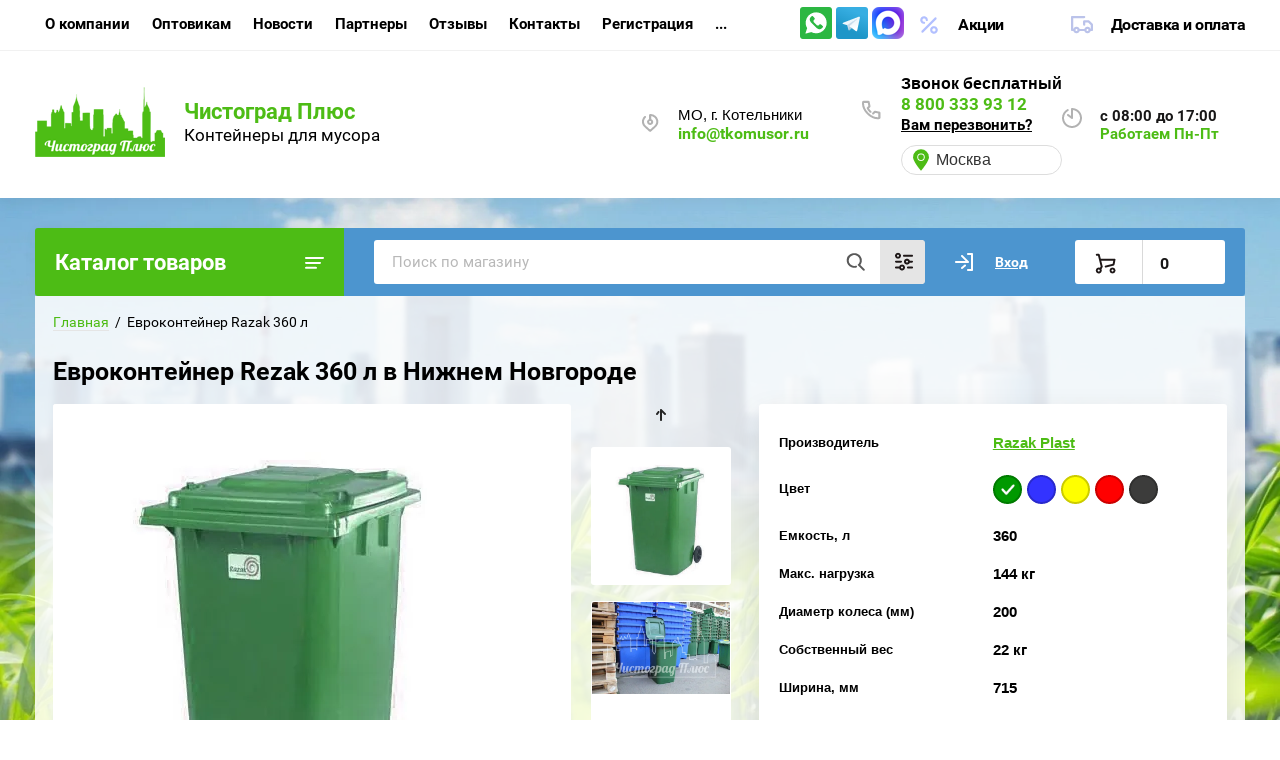

--- FILE ---
content_type: text/html; charset=utf-8
request_url: https://tkomusor.ru/magazin/product/evrokontejner-razak-360-l
body_size: 17804
content:
			<!doctype html>
<html lang="ru" class="site-visual-">
<head>
<meta charset="utf-8">
<meta name="robots" content="all">
<title>Евроконтейнер Rezak 360 л в Нижнем Новгороде</title>
 
<meta name="description" content="Евроконтейнер Rezak 360 л в Нижнем Новгороде">
<meta name="keywords" content="Евроконтейнер Rezak 360 л в Нижнем Новгороде">
<meta name="SKYPE_TOOLBAR" content="SKYPE_TOOLBAR_PARSER_COMPATIBLE">
<meta property="og:title" content="Евроконтейнер Rezak 360 л в Нижнем Новгороде">
<meta property="og:description" content="Евроконтейнер Rezak 360 л в Нижнем Новгороде">
<meta name="viewport" content="width=device-width, initial-scale=1.0, maximum-scale=1.0, user-scalable=no">
<meta name="format-detection" content="telephone=no">
<meta http-equiv="x-rim-auto-match" content="none">

<link rel="stylesheet" href="/t/v5372/images/css/jq_ui.css">
<link rel="stylesheet" href="/t/v5372/images/css/lightgallery.css">

<script src="/g/libs/jquery/1.10.2/jquery.min.js"></script>
<script src="/g/libs/jqueryui/1.10.3/jquery-ui.min.js" charset="utf-8"></script>

<script src="//code.jivosite.com/widget.js" data-jv-id="3sqI0SL8Z0" async></script>
			<link rel="stylesheet" href="/g/css/styles_articles_tpl.css">
<link rel='stylesheet' type='text/css' href='/shared/highslide-4.1.13/highslide.min.css'/>
<script type='text/javascript' src='/shared/highslide-4.1.13/highslide-full.packed.js'></script>
<script type='text/javascript'>
hs.graphicsDir = '/shared/highslide-4.1.13/graphics/';
hs.outlineType = null;
hs.showCredits = false;
hs.lang={cssDirection:'ltr',loadingText:'Загрузка...',loadingTitle:'Кликните чтобы отменить',focusTitle:'Нажмите чтобы перенести вперёд',fullExpandTitle:'Увеличить',fullExpandText:'Полноэкранный',previousText:'Предыдущий',previousTitle:'Назад (стрелка влево)',nextText:'Далее',nextTitle:'Далее (стрелка вправо)',moveTitle:'Передвинуть',moveText:'Передвинуть',closeText:'Закрыть',closeTitle:'Закрыть (Esc)',resizeTitle:'Восстановить размер',playText:'Слайд-шоу',playTitle:'Слайд-шоу (пробел)',pauseText:'Пауза',pauseTitle:'Приостановить слайд-шоу (пробел)',number:'Изображение %1/%2',restoreTitle:'Нажмите чтобы посмотреть картинку, используйте мышь для перетаскивания. Используйте клавиши вперёд и назад'};</script>

            <!-- 46b9544ffa2e5e73c3c971fe2ede35a5 -->
            <script src='/shared/s3/js/lang/ru.js'></script>
            <script src='/shared/s3/js/common.min.js'></script>
        <link rel='stylesheet' type='text/css' href='/shared/s3/css/calendar.css' /><link rel="icon" href="/favicon.svg" type="image/svg+xml">

<!--s3_require-->
<link rel="stylesheet" href="/g/basestyle/1.0.1/user/user.css" type="text/css"/>
<link rel="stylesheet" href="/g/basestyle/1.0.1/user/user.orange.css" type="text/css"/>
<script type="text/javascript" src="/g/basestyle/1.0.1/user/user.js" async></script>
<!--/s3_require-->

<link rel='stylesheet' type='text/css' href='/t/images/__csspatch/29/patch.css'/>
			
		
		
		
			<link rel="stylesheet" type="text/css" href="/g/shop2v2/default/css/theme.less.css">		
			<script type="text/javascript" src="/g/printme.js"></script>
		<script type="text/javascript" src="/g/shop2v2/default/js/tpl.js"></script>
		<script type="text/javascript" src="/g/shop2v2/default/js/baron.min.js"></script>
		
			<script type="text/javascript" src="/g/shop2v2/default/js/shop2.2.js"></script>
		
	<script type="text/javascript">shop2.init({"productRefs": {"1560597501":{"cvet_584":{"77461903":["1991211501"],"77462303":["1991211701"],"77462703":["1991211901"],"77462103":["1991212101"],"79203103":["1991212301"]},"emkost_l":{"360":["1991211501","1991211701","1991211901","1991212101","1991212301"]},"gruzopod_emnost_":{"144 \u043a\u0433":["1991211501","1991211701","1991211901","1991212101","1991212301"]},"diametr_kolesa_mm_":{"200":["1991211501","1991211701","1991211901","1991212101","1991212301"]},"sobstvennyj_ves":{"22 \u043a\u0433":["1991211501","1991211701","1991211901","1991212101","1991212301"]},"sirina_467":{"715":["1991211501","1991211701","1991211901","1991212101","1991212301"]},"dlinna":{"853":["1991211501","1991211701","1991211901","1991212101","1991212301"]},"vysota_330":{"1125":["1991211501","1991211701","1991211901","1991212101","1991212301"]}}},"apiHash": {"getPromoProducts":"67dcb97035804dd50097c47e38750ef1","getSearchMatches":"c4a9e9044f25429c35005c53b7c2df95","getFolderCustomFields":"175ec074009ddda52bd9647aa8793837","getProductListItem":"b9943698f9a9904ef152467e726c9f26","cartAddItem":"f3b54fa43c1653c77080d589fb7f63cd","cartRemoveItem":"af9ffd55f319548f1e51695c57b68dad","cartUpdate":"b53a2fb8092f9b2b7fdce814e1228b2a","cartRemoveCoupon":"9be13b88bda496c11e74910f98b1941f","cartAddCoupon":"d728fd0ddd22e269f0beb43c210ae234","deliveryCalc":"e1a616497a48e6d2ff527da03c6caa95","printOrder":"ead93e41625d1126cc1e74b161bb3f07","cancelOrder":"897f15b4fb65fd960897bdbc1fee7dd9","cancelOrderNotify":"3408776b26e7dcfad39e01d13032dbff","repeatOrder":"1f11e0d5625a0d3f05bae09d192c9d4a","paymentMethods":"f9212c6e4659f020141ea4a23ab533ec","compare":"708fe9f04d5664eb4bf245f089be693a"},"hash": null,"verId": 2460915,"mode": "product","step": "","uri": "/magazin","IMAGES_DIR": "/d/","my": {"show_sections":true,"gr_login_form_new_copy":true,"gr_2_2_75_cart_empty":0,"buy_alias":"\u0412 \u043a\u043e\u0440\u0437\u0438\u043d\u0443","new_alias":"\u041d\u043e\u0432\u0438\u043d\u043a\u0430","special_alias":"\u0410\u043a\u0446\u0438\u044f","small_images_width":140,"collection_image_width":290,"collection_image_height":265,"price_fa_rouble_cart":true,"p_events_none_cart":true,"gr_copy_curr":true},"shop2_cart_order_payments": 1,"cf_margin_price_enabled": 0,"maps_yandex_key":"","maps_google_key":""});</script>


<link href="https://fonts.googleapis.com/css?family=Roboto+Condensed:300,400,700|Roboto:300,400,500,700,900&display=block&subset=cyrillic,cyrillic-ext,latin-ext" rel="stylesheet">

 
    <link rel="stylesheet" href="/t/v5372/images/theme4/theme.scss.css">


<link rel="stylesheet" href="/g/libs/remodal/css/remodal.css">
<link rel="stylesheet" href="/g/libs/remodal/css/remodal-default-theme.css">
<script src="/g/libs/remodal/js/remodal.js" charset="utf-8"></script>
<script src="/g/s3/lp/js/timer.js" charset="utf-8"></script>
<script src="/t/v5372/images/js/jquery.formstyler.min.js" charset="utf-8"></script>
<script src="/t/v5372/images/js/lightgallery.js"></script>
<script src="/g/libs/nouislider/11.0.3/nouislider.min.js" charset="utf-8"></script>
<!-- <script src="/t/v5372/images/js/nouislider.min.js" charset="utf-8"></script> -->
<script src="/t/v5372/images/js/lg-zoom.min.js"></script>
<script src="/t/v5372/images/js/s3.form.js" charset="utf-8"></script>
<script src="/t/v5372/images/js/matchHeight-min.js"></script>
<script src="/t/v5372/images/js/jquery.responsiveTabs.min.js"></script>
<script src="/g/libs/jqueryui/datepicker-and-slider/js/jquery-ui.min.js" charset="utf-8"></script>
<script src="/g/libs/jqueryui/touch_punch/jquery.ui.touch_punch.min.js" charset="utf-8"></script>
<script src="/g/libs/flexmenu/1.4.2/flexmenu.min.js" charset="utf-8"></script>
<script src="/g/libs/flexmenu/1.4.2/flexmenu.min.modern.js" charset="utf-8"></script>
<script src="/g/libs/jquery-slick/1.6.0/slick.min.js" charset="utf-8"></script> 
<!--<script src="/g/templates/shop2/2.75.2/building-materials/js/main.js" charset="utf-8"></script>-->
<script src="/t/v5372/images/main_custom.js" charset="utf-8"></script>

<!--<script type="text/javascript" src="/g/s3/misc/eventable/0.0.1/s3.eventable.js"></script>-->
<!--<script type="text/javascript" src="/g/s3/misc/math/0.0.1/s3.math.js"></script>-->
<!--<script src="/g/libs/owl-carousel/2.2.1/owl.carousel.min.js" charset="utf-8"></script>-->
<!--<script type="text/javascript" src="/g/s3/menu/allin/0.0.2/s3.menu.allin.js"></script>-->
<!--<script src="/g/templates/shop2/2.75.2/js/main.js" charset="utf-8"></script>-->


<!--[if lt IE 10]>
<script src="/g/libs/ie9-svg-gradient/0.0.1/ie9-svg-gradient.min.js"></script>
<script src="/g/libs/jquery-placeholder/2.0.7/jquery.placeholder.min.js"></script>
<script src="/g/libs/jquery-textshadow/0.0.1/jquery.textshadow.min.js"></script>
<script src="/g/s3/misc/ie/0.0.1/ie.js"></script>
<![endif]-->
<!--[if lt IE 9]>
<script src="/g/libs/html5shiv/html5.js"></script>
<![endif]-->

<link rel="stylesheet" href="/t/v5372/images/css/bdr.addons.scss.css">

<script>
$(function(){
	$('.site-visual-links a').click(function(){
		createCookie('visual', $(this).attr('data-vis'));
	});
});
</script>


<script>
	var cities = [{"title":"\u041c\u043e\u0441\u043a\u0432\u0430","adr":"\u041c\u041e, \u0433. \u041a\u043e\u0442\u0435\u043b\u044c\u043d\u0438\u043a\u0438","work_title":"\u0420\u0430\u0431\u043e\u0442\u0430\u0435\u043c \u041f\u043d-\u041f\u0442","work":"\u0441 8:00 \u0434\u043e 17:00","work2":"\u041f\u043d-\u041f\u0442 \u0441 08:00-17:00","mail":"info@tkomusor.ru","phones":[{"title":"8 800 333 93 12","tel":"8 800 333 93 12"}]},{"title":"\u0421\u0430\u043d\u043a\u0442-\u041f\u0435\u0442\u0435\u0440\u0431\u0443\u0440\u0433","adr":"\u0433. \u0421\u0430\u043d\u043a\u0442-\u041f\u0435\u0442\u0435\u0440\u0431\u0443\u0440\u0433","work_title":"\u0420\u0430\u0431\u043e\u0442\u0430\u0435\u043c \u041f\u043d-\u041f\u0442","work":"\u0441 8:00 \u0434\u043e 17:00","mail":"info@tkomusor.ru","phones":[{"title":"8 800 333 93 12","tel":"8 800 333 93 12"}]}];
</script>
<script type="text/javascript" src="/t/v5372/images/site.addons2.js"></script>
<link rel="stylesheet" href="/t/v5372/images/site.addons2.scss.css">

</head>
<body style="background:url('/thumb/2/y5IivlKjwL79AtAMAeV44w/r/d/bg.jpg') left 50% top 50% / cover no-repeat #fff fixed" >
					<div class="geolocation-popup-wrap">
			<div class="geolocation-popup-content">
				<div class="close-but geoloc-overlay-close"></div>
				<div class="geoloc-popup-name">Выберите ваш город из списка</div>
				<ul class="geoloc-popup-list">
											<li>
							<span data-mail='<a href="mailto:info@tkomusor.ru">info@tkomusor.ru</a>' data-phones='<div><a href="tel:88003339312">8 800 333 93 12</a></div>' data-work='с 8:00 до 17:00' data-work2='Пн-Пт с 08:00-17:00' data-work-title='Работаем Пн-Пт' data-adr='МО, г. Котельники'>Москва</span>
													</li>
											<li>
							<span data-mail='<a href="mailto:info@tkomusor.ru">info@tkomusor.ru</a>' data-phones='<div><a href="tel:88003339312">8 800 333 93 12</a></div>' data-work='с 8:00 до 17:00' data-work2='' data-work-title='Работаем Пн-Пт' data-adr='г. Санкт-Петербург'>Санкт-Петербург</span>
													</li>
									</ul>
			</div>
		</div>
		<div class="geoloc-dropdown-content">
			<div class="geoloc-dropdown-content-in">
									<p>Ваш город <strong>Москва</strong>?</p>
					<div class="geoloc-button-wrap">
						<div class="geoloc-button location-correct">Да</div>
						<div class="geoloc-button location-popup">Выбрать город из списка</div>
					</div>
							</div>
		</div>
		<div class="site-wrapper">
		
		<div class="burger">
			<div class="burger__ico">
			</div>
			<div class="burger__section">
								<nav class="top-menu__burger"></nav>
							</div>
		</div>

		<header role="banner" class="site-header">
			<div class="site-header__inner central">
				<div class="site-header__top">
					<div class="site-header__top-left">
						  
						<nav class="menu-top">
        	                <ul class="menu-top__inner menu-top__js-popup"><li class="has-child"><a href="/o-kompanii-1" >О компании</a><ul class="level-2"><li><a href="/napishite-nam" >Напишите нам</a></li></ul></li><li><a href="/optovikam-1" >Оптовикам</a></li><li><a href="/news" >Новости</a></li><li><a href="/partnery" >Партнеры</a></li><li><a href="/otzyvy" >Отзывы</a></li><li><a href="/kontakty" >Контакты</a></li><li><a href="/registraciya" >Регистрация</a></li><li><a href="/zaprosit-kp" >Запросить КП</a></li></ul>						</nav>
	        	        					</div>
					<div class="site-header__top-right">
						
						<div class="burger-btn mb-it-bt" >&nbsp;</div>
						<div class="icon_whatsapp">
																						<a href="https://wa.me/79299164940" style="margin-right: 1px;"><img src="/thumb/2/GLZhkbKuNxTmOr7UZTwLyg/32c32/d/fgs16_whatsapp_rounded.svg" alt="Whatsapp"></a>
															<a href="https://tlgg.ru/79299164940" style="margin-right: 1px;"><img src="/thumb/2/T4aVLriwj-hLMrsGmqqurA/32c32/d/fgs16_telegram_rounded.svg" alt="Telegram"></a>
															<a href="https://max.ru/u/f9LHodD0cOIbU3DJ_YUAm_AD3bn4is732GiP3U6yxNlDGUjqOaHRw-TFWkA" style="margin-right: 1px;"><img src="/thumb/2/DUa5Ij7czBJgJvuBcvyTWQ/32c32/d/max_logo_2025.png" alt="Max"></a>
													</div>
						<div class="phone-btn phone_popup mb-it-bt" >
							&nbsp;
							<div class="phone_popup__btn"></div>
							<div class="phone_popup__wrap">&nbsp;</div>
						</div>

						<div class="search-btn mb-it-bt">
							&nbsp;
							<div class="search-btn2 mb-it-bt"></div>
							<div class="search-popup__wrap">&nbsp;</div>
							
						</div>

						<div class="login-btn mb-it-bt" data-remodal-target="login-form">
							&nbsp;
							<div class="login-popup__wrap">
								&nbsp;
								<div class="login-btn__close">&nbsp;</div>
							</div>
						</div>


												<div class="deliv">
							<div class="icon_whatsapp">
																									<a href="https://wa.me/79299164940"><img src="/thumb/2/GLZhkbKuNxTmOr7UZTwLyg/32c32/d/fgs16_whatsapp_rounded.svg" alt="Whatsapp"></a>
																	<a href="https://tlgg.ru/79299164940"><img src="/thumb/2/T4aVLriwj-hLMrsGmqqurA/32c32/d/fgs16_telegram_rounded.svg" alt="Telegram"></a>
																	<a href="https://max.ru/u/f9LHodD0cOIbU3DJ_YUAm_AD3bn4is732GiP3U6yxNlDGUjqOaHRw-TFWkA"><img src="/thumb/2/DUa5Ij7czBJgJvuBcvyTWQ/32c32/d/max_logo_2025.png" alt="Max"></a>
															</div>
															<div class="deliv__item discounts-icon">
									<a href="/akcii">Акции</a>
								</div>
																						<div class="deliv__item delivery-icon">
									<a href="/dostavka">Доставка и оплата</a>
								</div>
													</div>
												
					</div>
				</div>
				<div class="site-header__bottom">
					<div class="site-header__bottom-left">
						<div class="logo">
															<a class="logo__img" href="https://tkomusor.ru">
									<img src="/thumb/2/mkXWy7L9ecKJDV_xoxheAg/130r/d/logo_chistograd_na_sajt.png" alt="">
								</a>
							   
							<div class="logo__wrap">
								<div class="logo__name"><a href="https://tkomusor.ru">Чистоград Плюс</a></div>
								<div class="logo__desc">Контейнеры для мусора</div>
							</div>
							<div class="site-visual-links">
								<div class="phone_mob">
																		<div>
										<a href="tel:88003339312">8 800 333 93 12</a>
									</div>
																</div>
								<a href="?visual=design" data-vis="design">Перейти на полную версию сайта</a>
								<a href="?visual=mobile" data-vis="mobile">Перейти на мобильную версию сайта</a>
							</div>
						</div>
					</div>
					<div class="site-header__bottom-right">
						<div class="site-address">
							<div class="site-address-body">
								МО, г. Котельники
							</div>
							<div class="mail_top">
								<a href="mailto:info@tkomusor.ru">info@tkomusor.ru</a>
							</div>
						</div>
						<div class="site-time">	
							<div class="site-time-body">с 08:00 до 17:00</div>
							<div class="site-time-title">
								Работаем Пн-Пт
							</div>
						</div>
						<div class="site-phone">
							<div class="site-phone__items">
								<div class="title" style="font-weight: bold;">
									Звонок бесплатный
								</div>
																	<div>
										<a href="tel:88003339312">8 800 333 93 12</a>
									</div>
															</div>	
							<div class="site-phone__call" data-remodal-target="phone-popup">
								<a href="#!">Вам перезвонить?</a>
							</div>	
								<div class="site-geolocation-wrap">
		<div class="geoloc-title">
			<span class="geoloc-title-text">Москва</span>
		</div>
	</div>
						</div>
					</div>
							
				</div>
			</div>
		
		</header> <!-- .site-header -->

		<div class="site-container ">
				
			<div class="site-container__top central">
				<div class="catalogue">Каталог товаров</div>
				<nav class="folders-panel shop-search-wrapper">
					<div class="folders-panel__search">
					    <form action="/search" method="get"  class="folders-panel__search-form">
					    	<input name="search" type="text" class="folders-panel__search-input" value="" placeholder="Поиск по магазину"/>
						    <button class="folders-panel__search-btn">&nbsp;</button>
						    <div class="folders-panel__search-popup">Параметры</div>
					    <re-captcha data-captcha="recaptcha"
     data-name="captcha"
     data-sitekey="6LcYvrMcAAAAAKyGWWuW4bP1De41Cn7t3mIjHyNN"
     data-lang="ru"
     data-rsize="invisible"
     data-type="image"
     data-theme="light"></re-captcha></form>
					</div>
					<div class="search_block">
							
    
<div class="shop2-block search-form">
	<div class="block-body">
		<form action="/magazin/search" enctype="multipart/form-data">
			<input type="hidden" name="sort_by" value=""/>
			
							<div class="row">
					<div class="row-title">Цена (руб.):</div>
					<div class="row-price">
						<input name="s[price][min]" type="text" size="5" class="small" value="" placeholder="от" />
						<input name="s[price][max]" type="text" size="5" class="small" value="" placeholder="до" />
					</div>
				</div>
			
							<div class="row">
					<label class="row-title" for="shop2-name">Название:</label>
					<input type="text" name="s[name]" size="20" id="shop2-name" value="" />
				</div>
			
							<div class="row">
					<label class="row-title" for="shop2-article">Артикул:</label>
					<input type="text" name="s[article]" id="shop2-article" value="" />
				</div>
			
							<div class="row">
					<label class="row-title" for="shop2-text">Текст:</label>
					<input type="text" name="search_text" size="20" id="shop2-text"  value="" />
				</div>
			
			
							<div class="row">
					<div class="row-title">Выберите категорию:</div>
					<select name="s[folder_id]" id="s[folder_id]" data-placeholder="Все">
						<option value="">Все</option>
																											                            <option value="451018703"  class="first-folder">
	                                 Пластиковые контейнеры
	                            </option>
	                        														                            <option value="30039501" >
	                                &raquo; Под хозяйственные нужды
	                            </option>
	                        														                            <option value="254816100" >
	                                &raquo; Контейнеры до 60 л
	                            </option>
	                        														                            <option value="453549703" >
	                                &raquo; Евроконтейнеры 60-370 л
	                            </option>
	                        														                            <option value="453544303" >
	                                &raquo; Евроконтейнеры 400-770 л
	                            </option>
	                        														                            <option value="453560903" >
	                                &raquo; Евроконтейнеры 1100 л
	                            </option>
	                        														                            <option value="451019503" >
	                                &raquo; Аксессуары и запчасти
	                            </option>
	                        														                            <option value="243340105" >
	                                &raquo; Уценённые товары
	                            </option>
	                        														                            <option value="451019703"  class="first-folder">
	                                 Металлические контейнеры
	                            </option>
	                        														                            <option value="451019903" >
	                                &raquo; Металлический бак 0,75 м3
	                            </option>
	                        														                            <option value="451020103" >
	                                &raquo; Металлический бак 0,8 м3
	                            </option>
	                        														                            <option value="451020303" >
	                                &raquo; Оцинкованный контейнер 1 м3
	                            </option>
	                        														                            <option value="451020503" >
	                                &raquo; Контейнеры 1100 л
	                            </option>
	                        														                            <option value="454909503" >
	                                &raquo; Аксессуары
	                            </option>
	                        														                            <option value="451023503"  class="first-folder">
	                                 Урны
	                            </option>
	                        														                            <option value="459115303" >
	                                &raquo; Урны уличные
	                            </option>
	                        														                            <option value="459115503" >
	                                &raquo; Урны для помещений
	                            </option>
	                        														                            <option value="459286903" >
	                                &raquo; Урны под раздельный сбор
	                            </option>
	                        														                            <option value="451020903"  class="first-folder">
	                                 Металлические бункеры
	                            </option>
	                        														                            <option value="451021303" >
	                                &raquo; Металлический бункер, 8 м3
	                            </option>
	                        														                            <option value="451021503" >
	                                &raquo; Бункеры для мультилифта
	                            </option>
	                        														                            <option value="21452101" >
	                                &raquo; Укрытия для бункеров
	                            </option>
	                        														                            <option value="451024503"  class="first-folder">
	                                 Раздельный сбор мусора
	                            </option>
	                        														                            <option value="240155107" >
	                                &raquo; Контейнер-колокол для РСО
	                            </option>
	                        														                            <option value="458374703" >
	                                &raquo; Два бака
	                            </option>
	                        														                            <option value="451024703" >
	                                &raquo; Евроконтейнер для бумаги
	                            </option>
	                        														                            <option value="451527703"  class="first-folder">
	                                 Колеса
	                            </option>
	                        														                            <option value="458373903" >
	                                &raquo; Колесо поворотное 160
	                            </option>
	                        														                            <option value="458374103" >
	                                &raquo; Колесо поворотное 200
	                            </option>
	                        														                            <option value="451022503"  class="first-folder">
	                                 Спецконтейнеры
	                            </option>
	                        														                            <option value="451022703" >
	                                &raquo; Для люминесцентных ламп
	                            </option>
	                        														                            <option value="451023303" >
	                                &raquo; Для батареек
	                            </option>
	                        														                            <option value="451022903" >
	                                &raquo; Ящик для песка
	                            </option>
	                        														                            <option value="217673101"  class="first-folder">
	                                 Тележки
	                            </option>
	                        														                            <option value="217700701" >
	                                &raquo; Тележки для реагентов
	                            </option>
	                        														                            <option value="217700901" >
	                                &raquo; Тележки для мусора
	                            </option>
	                        														                            <option value="206959302"  class="first-folder">
	                                 Паллеты
	                            </option>
	                        														                            <option value="210118302" >
	                                &raquo; Пластиковые паллеты
	                            </option>
	                        														                            <option value="217596702" >
	                                &raquo;&raquo; 1300x1100
	                            </option>
	                        														                            <option value="217505502" >
	                                &raquo;&raquo; 1200х1000
	                            </option>
	                        														                            <option value="217505102" >
	                                &raquo;&raquo; 1200х800
	                            </option>
	                        														                            <option value="210118502"  class="first-folder">
	                                 Ящики-поддоны пластиковые
	                            </option>
	                        														                            <option value="65565304"  class="first-folder">
	                                 Контейнеры под мед отходы
	                            </option>
	                        														                            <option value="67543104" >
	                                &raquo; Баки
	                            </option>
	                        														                            <option value="67542304" >
	                                &raquo; 2х колесные
	                            </option>
	                        														                            <option value="67542704" >
	                                &raquo; 4х колесные
	                            </option>
	                        														                            <option value="492394703"  class="first-folder">
	                                 Акции
	                            </option>
	                        														                            <option value="494201503" >
	                                &raquo; Евроконтейнеры
	                            </option>
	                        														                            <option value="494201303" >
	                                &raquo; Баки
	                            </option>
	                        											</select>
				</div>

				<div id="shop2_search_custom_fields"></div>
			
						<div id="shop2_search_global_fields">
				
																		
			
												<div class="row">
						<div class="row-title">Наклейки:</div>
						<select name="s[naklejka]" data-placeholder="Все">
							<option value="">Все</option>
															<option value="87016103">Да</option>
															<option value="87016303">Нет</option>
													</select>
					</div>
							

																																																																																																</div>
						
							<div class="row">
					<div class="row-title">Производитель:</div>
					<select name="s[vendor_id]" data-placeholder="Все">
						<option value="">Все</option>          
	                    	                        <option value="32317503" >ESE</option>
	                    	                        <option value="41231907" >Iplast</option>
	                    	                        <option value="55174702" >Persian Sanat</option>
	                    	                        <option value="11863502" >Plastik Gogic</option>
	                    	                        <option value="32687903" >Razak Plast</option>
	                    	                        <option value="3095304" >Sembol Plast</option>
	                    	                        <option value="82309309" >YONNYO</option>
	                    	                        <option value="77504300" >Россия</option>
	                    					</select>
				</div>
			
											    <div class="row">
				        <div class="row-title">Тестовый флаг:</div>
			            			            <select name="s[flags][198303]" data-placeholder="Все">
				            <option value="">Все</option>
				            <option value="1">да</option>
				            <option value="0">нет</option>
				        </select>
				    </div>
		    												    <div class="row">
				        <div class="row-title">ХИТ ПРОДАЖ:</div>
			            			            <select name="s[flags][407508]" data-placeholder="Все">
				            <option value="">Все</option>
				            <option value="1">да</option>
				            <option value="0">нет</option>
				        </select>
				    </div>
		    												    <div class="row">
				        <div class="row-title">Новинка:</div>
			            			            <select name="s[flags][2]" data-placeholder="Все">
				            <option value="">Все</option>
				            <option value="1">да</option>
				            <option value="0">нет</option>
				        </select>
				    </div>
		    												    <div class="row">
				        <div class="row-title">Спецпредложение:</div>
			            			            <select name="s[flags][1]" data-placeholder="Все">
				            <option value="">Все</option>
				            <option value="1">да</option>
				            <option value="0">нет</option>
				        </select>
				    </div>
		    				
							<div class="row">
					<div class="row-title">Результатов на странице:</div>
					<select name="s[products_per_page]">
									            				            				            <option value="5">5</option>
			            				            				            <option value="20">20</option>
			            				            				            <option value="35">35</option>
			            				            				            <option value="50">50</option>
			            				            				            <option value="65">65</option>
			            				            				            <option value="80">80</option>
			            				            				            <option value="95">95</option>
			            					</select>
				</div>
			
			<div class="clear-container"></div>
			<div class="row button">
				<button type="submit" class="search-btn">Найти</button>
			</div>
		<re-captcha data-captcha="recaptcha"
     data-name="captcha"
     data-sitekey="6LcYvrMcAAAAAKyGWWuW4bP1De41Cn7t3mIjHyNN"
     data-lang="ru"
     data-rsize="invisible"
     data-type="image"
     data-theme="light"></re-captcha></form>
		<div class="clear-container"></div>
	</div>
</div><!-- Search Form -->					</div>
					<div class="login-cart-left">
						<div class="login login-block-wrapper js_popup_login">
							<span class="search_btn_mobile"></span>		
															<a href="/registraciya/login" class="login__link">Вход</a>
														
							<div class="login-form login-form_popup-js">
								<div class="">
	<div class="block-body">
					<form method="post" action="/registraciya">
				<input type="hidden" name="mode" value="login" />
				<div class="row">
					<label for="login" class="row-title">Логин или e-mail:</label>
					<label class="field text"><input type="text" name="login" id="login" tabindex="1" value="" /></label>
				</div>
				<div class="row">
					<label for="password" class="row-title">Пароль:</label>
					<label class="field password"><input type="password" name="password" id="password" tabindex="2" value="" /></label>
					<button type="submit" class="signin-btn" tabindex="3">Войти</button>
				</div>
			<re-captcha data-captcha="recaptcha"
     data-name="captcha"
     data-sitekey="6LcYvrMcAAAAAKyGWWuW4bP1De41Cn7t3mIjHyNN"
     data-lang="ru"
     data-rsize="invisible"
     data-type="image"
     data-theme="light"></re-captcha></form>
			<div class="link-login">
				<a href="/registraciya/register" class="register"><span>Регистрация</span></a>
			</div>
			<div class="link-login">
				<a href="/registraciya/forgot_password"><span>Забыли пароль?</span></a>
			</div>
		
	</div>
</div>							</div>
						</div>
						<div class="preview-cart cart-mini-wrapper">
							
	<div id="shop2-cart-preview">
					<div class="title-cart-mini empty"><span class="title-in">0</span></div>
			</div><!-- Cart Preview -->
	
						</div>
					</div>
				</nav>
			</div>
			<div class="site-container__inner central">
				
				<aside role="complementary" class="site-sidebar left inner-sidebar">
					<div class="sidebar-background" style="background: #ffffff; opacity: 0.85;"></div>
					<div class="sidebar-content">
											<nav class="menu menu-left inner_page">
					        <ul class="menu-left__inner"><li class="has"><a href="/plastikovye-evrokonteynery">Пластиковые контейнеры</a><span class="arrow"></span><ul><li class=""><a href="/pod-hozyajstvennye-nuzhdy">Под хозяйственные нужды</a></li><li class=""><a href="/kontejnery-do-60-l">Контейнеры до 60 л</a></li><li class=""><a href="/evrokontejnery-60-370-l">Евроконтейнеры 60-370 л</a></li><li class=""><a href="/evrokontejner-ese-400-1000l">Евроконтейнеры 400-770 л</a></li><li class=""><a href="/evrokontejnery-1100-l">Евроконтейнеры 1100 л</a></li><li class=""><a href="/aksessuary-i-zapchasti">Аксессуары и запчасти</a></li><li class=""><a href="/ucenennye-tovary">Уценённые товары</a></li></ul></li><li class="has"><a href="/metallicheskie-konteynery">Металлические контейнеры</a><span class="arrow"></span><ul><li class=""><a href="/metallicheskiy-bak-0-75-kub-m">Металлический бак 0,75 м3</a></li><li class=""><a href="/metallicheskiy-bak-0-8-kub-m">Металлический бак 0,8 м3</a></li><li class=""><a href="/ocinkovanniy-konteyner-1-kub-m">Оцинкованный контейнер 1 м3</a></li><li class=""><a href="/ocinkovanniy-konteyner-1100-l">Контейнеры 1100 л</a></li><li class=""><a href="/aksessuary-1">Аксессуары</a></li></ul></li><li class="has"><a href="/urny-dlya-musora-kupit">Урны</a><span class="arrow"></span><ul><li class=""><a href="/urny-ulichnye-dlya-musora">Урны уличные</a></li><li class=""><a href="/urny-dlya-pomeshchenij">Урны для помещений</a></li><li class=""><a href="/urny-pod-razdelnyj-sbor">Урны под раздельный сбор</a></li></ul></li><li class="has"><a href="/metallicheskie-bunkery">Металлические бункеры</a><span class="arrow"></span><ul><li class=""><a href="/metallicheskiy-bunker-8-kub-m">Металлический бункер, 8 м3</a></li><li class=""><a href="/bunkery-dlya-multilifta">Бункеры для мультилифта</a></li><li class=""><a href="/ukrytiya-dlya-bunkerov">Укрытия для бункеров</a></li></ul></li><li class="has"><a href="/razdelniy-sbor-musora">Раздельный сбор мусора</a><span class="arrow"></span><ul><li class=""><a href="/kontejner-kolokol-dlya-rso">Контейнер-колокол для РСО</a></li><li class=""><a href="/dva-baka-dlya-sbora-musora">Два бака</a></li><li class=""><a href="/evrokonteynery-dlya-bumagi">Евроконтейнер для бумаги</a></li></ul></li><li class="has"><a href="/kolesa">Колеса</a><span class="arrow"></span><ul><li class=""><a href="/koleso-povorotnoe-160-mm">Колесо поворотное 160</a></li><li class=""><a href="/koleso-povorotnoe-200-mm">Колесо поворотное 200</a></li></ul></li><li class="has"><a href="/speckonteynery-dlya-musora">Спецконтейнеры</a><span class="arrow"></span><ul><li class=""><a href="/kontejner-dlya-lyuminescentnyh-lamp">Для люминесцентных ламп</a></li><li class=""><a href="/kontejner-dlya-batareek">Для батареек</a></li><li class=""><a href="/yashchik-dlya-peska">Ящик для песка</a></li></ul></li><li class="has"><a href="/telezhki">Тележки</a><span class="arrow"></span><ul><li class=""><a href="/telezhki-dlya-reagentov">Тележки для реагентов</a></li><li class=""><a href="/telezhki-dlya-musora">Тележки для мусора</a></li></ul></li><li class="has"><a href="/pallety">Паллеты</a><span class="arrow"></span><ul><li class="has"><a href="/plastikovye-pallety">Пластиковые паллеты</a><ul><li class=""><a href="/plastikovyj-pallet-1300x1100">1300x1100</a></li><li class=""><a href="/plastikovyj-pallet-1200x1000">1200х1000</a></li><li class=""><a href="/plastikovyj-pallet-1200x800">1200х800</a></li></ul></li></ul></li><li class=""><a href="/yashchiki-poddony-plastikovye">Ящики-поддоны пластиковые</a></li><li class="has"><a href="/kontejnery-pod-med-othody">Контейнеры под мед отходы</a><span class="arrow"></span><ul><li class=""><a href="/magazin/folder/baki-1">Баки</a></li><li class=""><a href="/2h-kolesnye">2х колесные</a></li><li class=""><a href="/4h-kolesnye">4х колесные</a></li></ul></li><li class="has"><a href="/magazin/folder/akcii">Акции</a><span class="arrow"></span><ul><li class=""><a href="/magazin/folder/evrokontejnery">Евроконтейнеры</a></li><li class=""><a href="/magazin/folder/baki">Баки</a></li></ul></li></ul>
						</nav>
										
										</div>
				</aside> <!-- .site-sidebar.left -->
				<main role="main" class="site-main site-main__width">
					<div class="main-content-background" style="background: #ffffff; opacity: 0.85;"></div>
					<div class="main-content-containter prod_main_top">
					
					

					

					


					

					<div class="site-main__contain">
						
<div class="site-path" data-url="/"><a href="/">Главная</a>  /  Евроконтейнер Razak 360 л</div>						                            <h1>Евроконтейнер Rezak 360 л в Нижнем Новгороде</h1>
                        <div class="shop2-cookies-disabled shop2-warning hide"></div>
				
		
							
			
							
			
							
			
		
				
									

<form 
	method="post" 
	action="/magazin?mode=cart&amp;action=add" 
	accept-charset="utf-8"
	class="shop-product">

	<input type="hidden" name="kind_id" value="1991211501"/>
	<input type="hidden" name="product_id" value="1560597501"/>
	<input type="hidden" name="meta" value='{&quot;cvet_584&quot;:[&quot;77461903&quot;],&quot;emkost_l&quot;:&quot;360&quot;,&quot;gruzopod_emnost_&quot;:&quot;144 \u043a\u0433&quot;,&quot;diametr_kolesa_mm_&quot;:&quot;200&quot;,&quot;sobstvennyj_ves&quot;:&quot;22 \u043a\u0433&quot;,&quot;sirina_467&quot;:&quot;715&quot;,&quot;dlinna&quot;:&quot;853&quot;,&quot;vysota_330&quot;:&quot;1125&quot;}'/>

			
	<div class="product-side-l">
		<div class="product-image"  >
							<div class="slider-big-images">
							<div class="thumb-item">
			<a href="/thumb/2/toNop2lckDGYIz6kVsFvbg/r/d/razak_360_sin2_zel.jpg">
				<img src="/thumb/2/0R39lCDTTDkRS5ER-Iz4rQ/540r540/d/razak_360_sin2_zel.jpg" alt="Евроконтейнер Razak 360 л" title="Евроконтейнер Razak 360 л" />
			</a>
		</div>
							<div class="thumb-item">
				<a href="/thumb/2/_DXrfDi89WlC4R_XNO0w3g/r/d/img_5255.jpg">
					<img src="/thumb/2/8QVd7OrriqMboJExesvf6Q/540r540/d/img_5255.jpg" alt="Евроконтейнер Razak 360 л" title="Евроконтейнер Razak 360 л" />
				</a>
			</div>
					<div class="thumb-item">
				<a href="/thumb/2/PZa6dc6J8E9Jx831M79ZcA/r/d/img_5254.jpg">
					<img src="/thumb/2/AHENLFIDC6GHRULKxBxtpA/540r540/d/img_5254.jpg" alt="Евроконтейнер Razak 360 л" title="Евроконтейнер Razak 360 л" />
				</a>
			</div>
					<div class="thumb-item">
				<a href="/thumb/2/kqQtmcZ5k4MBe-vLSQs9Kw/r/d/img_5253.jpg">
					<img src="/thumb/2/e_s2h4RgQFjpRmJWM_hqDw/540r540/d/img_5253.jpg" alt="Евроконтейнер Razak 360 л" title="Евроконтейнер Razak 360 л" />
				</a>
			</div>
					<div class="thumb-item">
				<a href="/thumb/2/9rDjXCtDuNoLVn9R-9ju6w/r/d/img_5252.jpg">
					<img src="/thumb/2/kjO7ljI3Q8zk7p6eB2mKwQ/540r540/d/img_5252.jpg" alt="Евроконтейнер Razak 360 л" title="Евроконтейнер Razak 360 л" />
				</a>
			</div>
					<div class="thumb-item">
				<a href="/thumb/2/AAYTuBhQejTyzPF2T2MQWA/r/d/img_5251.jpg">
					<img src="/thumb/2/aWRq_zIr-6yNb-BiHTn6lQ/540r540/d/img_5251.jpg" alt="Евроконтейнер Razak 360 л" title="Евроконтейнер Razak 360 л" />
				</a>
			</div>
					<div class="thumb-item">
				<a href="/thumb/2/KZrEdmpj1AH-yEA7fXydsw/r/d/img_5250.jpg">
					<img src="/thumb/2/8T19Pym18QU0XzWAFsna8g/540r540/d/img_5250.jpg" alt="Евроконтейнер Razak 360 л" title="Евроконтейнер Razak 360 л" />
				</a>
			</div>
					
				</div>
						<div class="product-label">
							</div>
		</div>
				<div class="product-thumbnails-wrapper">
			<div class="product-thumbnails" id="initThumbSlider">
						<div class="thumb-item">
			<a href="/thumb/2/toNop2lckDGYIz6kVsFvbg/r/d/razak_360_sin2_zel.jpg">
				<img src="/thumb/2/0R39lCDTTDkRS5ER-Iz4rQ/540r540/d/razak_360_sin2_zel.jpg" alt="Евроконтейнер Razak 360 л" title="Евроконтейнер Razak 360 л" />
			</a>
		</div>
							<div class="thumb-item">
				<a href="/thumb/2/_DXrfDi89WlC4R_XNO0w3g/r/d/img_5255.jpg">
					<img src="/thumb/2/8QVd7OrriqMboJExesvf6Q/540r540/d/img_5255.jpg" alt="Евроконтейнер Razak 360 л" title="Евроконтейнер Razak 360 л" />
				</a>
			</div>
					<div class="thumb-item">
				<a href="/thumb/2/PZa6dc6J8E9Jx831M79ZcA/r/d/img_5254.jpg">
					<img src="/thumb/2/AHENLFIDC6GHRULKxBxtpA/540r540/d/img_5254.jpg" alt="Евроконтейнер Razak 360 л" title="Евроконтейнер Razak 360 л" />
				</a>
			</div>
					<div class="thumb-item">
				<a href="/thumb/2/kqQtmcZ5k4MBe-vLSQs9Kw/r/d/img_5253.jpg">
					<img src="/thumb/2/e_s2h4RgQFjpRmJWM_hqDw/540r540/d/img_5253.jpg" alt="Евроконтейнер Razak 360 л" title="Евроконтейнер Razak 360 л" />
				</a>
			</div>
					<div class="thumb-item">
				<a href="/thumb/2/9rDjXCtDuNoLVn9R-9ju6w/r/d/img_5252.jpg">
					<img src="/thumb/2/kjO7ljI3Q8zk7p6eB2mKwQ/540r540/d/img_5252.jpg" alt="Евроконтейнер Razak 360 л" title="Евроконтейнер Razak 360 л" />
				</a>
			</div>
					<div class="thumb-item">
				<a href="/thumb/2/AAYTuBhQejTyzPF2T2MQWA/r/d/img_5251.jpg">
					<img src="/thumb/2/aWRq_zIr-6yNb-BiHTn6lQ/540r540/d/img_5251.jpg" alt="Евроконтейнер Razak 360 л" title="Евроконтейнер Razak 360 л" />
				</a>
			</div>
					<div class="thumb-item">
				<a href="/thumb/2/KZrEdmpj1AH-yEA7fXydsw/r/d/img_5250.jpg">
					<img src="/thumb/2/8T19Pym18QU0XzWAFsna8g/540r540/d/img_5250.jpg" alt="Евроконтейнер Razak 360 л" title="Евроконтейнер Razak 360 л" />
				</a>
			</div>
					
			</div>
		</div>
			</div>
	<div class="product-side-r">
		<div class="product-side-r-inner">
			
	
					
	
	
					<div class="shop2-product-article"><span>Артикул:</span> нет</div>
	
				
            

 
	
	
		
			<div class="shop-product-options"><div class="even"><div class="option-title">Производитель</div><div class="option-value"><a href="/magazin/vendor/razak">Razak Plast</a></div></div><div class="odd"><div class="option-title">Цвет</div><div class="option-value">
			
						
		
			<ul class="shop2-color-ext-list">
														<li data-kinds="1991211501" data-name="cvet_584" data-value="77461903" style="background-color:#009900" class="shop2-color-ext-selected">
						<span></span>
						<div>
															<img src="/g/spacer.gif" style="background: #009900;" width="96" height="96" alt="">
							
							Зеленый
						</div>
					</li>
														<li data-kinds="1991211701" data-name="cvet_584" data-value="77462303" style="background-color:#3333ff" >
						<span></span>
						<div>
															<img src="/g/spacer.gif" style="background: #3333ff;" width="96" height="96" alt="">
							
							Синий
						</div>
					</li>
														<li data-kinds="1991211901" data-name="cvet_584" data-value="77462703" style="background-color:#ffff00" >
						<span></span>
						<div>
															<img src="/g/spacer.gif" style="background: #ffff00;" width="96" height="96" alt="">
							
							Желтый
						</div>
					</li>
														<li data-kinds="1991212101" data-name="cvet_584" data-value="77462103" style="background-color:#ff0000" >
						<span></span>
						<div>
															<img src="/g/spacer.gif" style="background: #ff0000;" width="96" height="96" alt="">
							
							Красный
						</div>
					</li>
														<li data-kinds="1991212301" data-name="cvet_584" data-value="79203103" style="background-color:#3c3c3b" >
						<span></span>
						<div>
															<img src="/g/spacer.gif" style="background: #3c3c3b;" width="96" height="96" alt="">
							
							Тёмно-серый
						</div>
					</li>
							</ul>

		
	
</div></div><div class="even"><div class="option-title">Емкость, л</div><div class="option-value">360 </div></div><div class="odd"><div class="option-title">Макс. нагрузка</div><div class="option-value">144 кг </div></div><div class="even"><div class="option-title">Диаметр колеса (мм)</div><div class="option-value">200 </div></div><div class="odd"><div class="option-title">Собственный вес</div><div class="option-value">22 кг </div></div><div class="even"><div class="option-title">Ширина, мм</div><div class="option-value">715 </div></div><div class="odd"><div class="option-title">Глубина, мм</div><div class="option-value">853 </div></div><div class="even"><div class="option-title">Высота, мм</div><div class="option-value">1125 </div></div></div>
			

							
			
							<div class="form-add">
					<div class="form-add-top">
						<div class="wrao-text-price">
							<div class="product-price">
									
								
			<div class="price-current">Цена по запросу</div>
								</div>
							<div class="meta-wrapper">
								<div class="top-meta">
									<div class="title">В наличии на складах:</div>
									<div class="body">
																					г.Москва
																			</div>
								</div>
																	<div class="bot-meta">
										<div class="title">Возможна доставка:</div>
										<div class="body"><a href="/kontakty">На любой склад</a> или по <a href="/dostavka">России</a></div>
									</div>
															</div>
						</div>
						<div class="edit_text_ptod">
								Внимание! Расчёт стоимости сделан по ценам на складе в<br> г. Москве. Конечная стоимость на других складах может отличаться и будет озвучена менеджером по телефону.
						</div>
											</div>
											<div class="form-add-bottom">
								<div class="product-amount">
					<div class="amount-title">Кол-во:</div>
							<div class="shop2-product-amount">
				<button type="button" class="amount-minus">&#8722;</button><input type="text" name="amount" data-min="1" data-multiplicity="0" maxlength="4" value="1" /><button type="button" class="amount-plus">&#43;</button>
			</div>
						</div>

							
			<button class="shop2-product-btn type-3 buy" type="submit" >
			<span>В корзину</span>
		</button>
	

<input type="hidden" value="Евроконтейнер Razak 360 л" name="product_name" />
<input type="hidden" value="https://tkomusor.ru/magazin/product/evrokontejner-razak-360-l" name="product_link" />															<a class="buy-one-click-button" href="#">Купить в один клик</a>
													</div>
						
			<div class="product-compare">
			<label>
				<input type="checkbox" value="1991211501"/>
				Добавить к сравнению
			</label>
		</div>
		
									</div>
					</div>
		
					<div class="yashare-wr">
				<div class="yashare-head">поделиться:</div>
				<div class="yashare">
					<script type="text/javascript" src="https://yandex.st/share/share.js" charset="utf-8"></script>
					
					<style type="text/css">
						div.yashare span.b-share a.b-share__handle img,
						div.yashare span.b-share a.b-share__handle span {
							background-image: url("https://yandex.st/share/static/b-share-icon.png");
						}
					</style>
					<script src="//yastatic.net/es5-shims/0.0.2/es5-shims.min.js"></script>
					<script src="//yastatic.net/share2/share.js"></script>
					
					<div class="ya-share2" data-yashareL10n="ru" data-services="vkontakte,facebook,gplus,twitter"></div>
				</div>
			</div>
			</div>
<re-captcha data-captcha="recaptcha"
     data-name="captcha"
     data-sitekey="6LcYvrMcAAAAAKyGWWuW4bP1De41Cn7t3mIjHyNN"
     data-lang="ru"
     data-rsize="invisible"
     data-type="image"
     data-theme="light"></re-captcha></form><!-- Product -->

	



	<div class="shop-product-data" id="initProductTabs">
					<ul class="shop-product-tabs">
				<li class="active-tab"><a href="#shop2-tabs-1">Параметры</a></li><li ><a href="#shop2-tabs-3">Модификации</a></li><li ><a href="#shop2-tabs-01"><span>Отзывы </span></a></li>
			</ul>

						<div class="shop2-product-desc">
				
				
				
								<div class="desc-area active-area" id="shop2-tabs-1">
					<div class="shop-product-params"><div class="odd"><div class="param-title">Цвет</div><div class="param-body">	
	
	
		
			<ul class="shop2-color-ext-list">
														<li  style="background-color:#009900" class="shop2-color-ext-selected">
						<div>
															<img src="/g/spacer.gif" style="background: #009900;" width="96" height="96" alt="">
							
							Зеленый
						</div>
					</li>
							</ul>
			
		
	
</div></div><div class="even"><div class="param-title">Емкость, л</div><div class="param-body">360 </div></div><div class="odd"><div class="param-title">Макс. нагрузка</div><div class="param-body">144 кг </div></div><div class="even"><div class="param-title">Диаметр колеса (мм)</div><div class="param-body">200 </div></div><div class="odd"><div class="param-title">Собственный вес</div><div class="param-body">22 кг </div></div><div class="even"><div class="param-title">Ширина, мм</div><div class="param-body">715 </div></div><div class="odd"><div class="param-title">Глубина, мм</div><div class="param-body">853 </div></div><div class="even"><div class="param-title">Высота, мм</div><div class="param-body">1125 </div></div></div>
					<div class="shop2-clear-container"></div>
				</div>
				
								
								<div class="desc-area " id="shop2-tabs-3">
					<div class="shop-group-kinds">
							
    
<div class="shop-kind-item flex">
	
			<div class="kind-image">
				<div class="product-label">
									</div>
								<a href="/magazin/product/evrokontejner-razak-360-l-1"><img src="/thumb/2/720vBBEtAKXGyjREDorgZg/290r265/d/razak_360_sin2.jpg" alt="Евроконтейнер Razak 360 л" title="Евроконтейнер Razak 360 л" /></a>
		            							</div>
			<div class="kind-details">
				<div class="kind-name"><a href="/magazin/product/evrokontejner-razak-360-l-1">Евроконтейнер Razak 360 л</a></div>
													
			<div class="product-compare">
			<label>
				<input type="checkbox" value="1991211701"/>
				Добавить к сравнению
			</label>
		</div>
		
<div class="shop-product-params"><div class="odd"><div class="param-title">Цвет</div><div class="param-body">	
	
	
		
			<ul class="shop2-color-ext-list">
														<li  style="background-color:#3333ff" class="shop2-color-ext-selected">
						<div>
															<img src="/g/spacer.gif" style="background: #3333ff;" width="96" height="96" alt="">
							
							Синий
						</div>
					</li>
							</ul>
			
		
	
</div></div><div class="even"><div class="param-title">Емкость, л</div><div class="param-body">360 </div></div><div class="odd"><div class="param-title">Макс. нагрузка</div><div class="param-body">144 кг </div></div><div class="even"><div class="param-title">Диаметр колеса (мм)</div><div class="param-body">200 </div></div><div class="odd"><div class="param-title">Собственный вес</div><div class="param-body">22 кг </div></div><div class="even"><div class="param-title">Ширина, мм</div><div class="param-body">715 </div></div><div class="odd"><div class="param-title">Глубина, мм</div><div class="param-body">853 </div></div><div class="even"><div class="param-title">Высота, мм</div><div class="param-body">1125 </div></div></div>							</div>
						<div class="kind-bottom-wr">
				<div class="kind-price">
												
	                					
			<div class="price-current">Цена по запросу</div>
					</div>
									                			</div>
						
	</div>	
    
<div class="shop-kind-item flex">
	
			<div class="kind-image">
				<div class="product-label">
									</div>
								<a href="/magazin/product/evrokontejner-razak-360-l-2"><img src="/thumb/2/720vBBEtAKXGyjREDorgZg/290r265/d/razak_360_sin2.jpg" alt="Евроконтейнер Razak 360 л" title="Евроконтейнер Razak 360 л" /></a>
		            							</div>
			<div class="kind-details">
				<div class="kind-name"><a href="/magazin/product/evrokontejner-razak-360-l-2">Евроконтейнер Razak 360 л</a></div>
													
			<div class="product-compare">
			<label>
				<input type="checkbox" value="1991211901"/>
				Добавить к сравнению
			</label>
		</div>
		
<div class="shop-product-params"><div class="odd"><div class="param-title">Цвет</div><div class="param-body">	
	
	
		
			<ul class="shop2-color-ext-list">
														<li  style="background-color:#ffff00" class="shop2-color-ext-selected">
						<div>
															<img src="/g/spacer.gif" style="background: #ffff00;" width="96" height="96" alt="">
							
							Желтый
						</div>
					</li>
							</ul>
			
		
	
</div></div><div class="even"><div class="param-title">Емкость, л</div><div class="param-body">360 </div></div><div class="odd"><div class="param-title">Макс. нагрузка</div><div class="param-body">144 кг </div></div><div class="even"><div class="param-title">Диаметр колеса (мм)</div><div class="param-body">200 </div></div><div class="odd"><div class="param-title">Собственный вес</div><div class="param-body">22 кг </div></div><div class="even"><div class="param-title">Ширина, мм</div><div class="param-body">715 </div></div><div class="odd"><div class="param-title">Глубина, мм</div><div class="param-body">853 </div></div><div class="even"><div class="param-title">Высота, мм</div><div class="param-body">1125 </div></div></div>							</div>
						<div class="kind-bottom-wr">
				<div class="kind-price">
												
	                					
			<div class="price-current">Цена по запросу</div>
					</div>
									                			</div>
						
	</div>	
    
<div class="shop-kind-item flex">
	
			<div class="kind-image">
				<div class="product-label">
									</div>
								<a href="/magazin/product/evrokontejner-razak-360-l-3"><img src="/thumb/2/720vBBEtAKXGyjREDorgZg/290r265/d/razak_360_sin2.jpg" alt="Евроконтейнер Razak 360 л" title="Евроконтейнер Razak 360 л" /></a>
		            							</div>
			<div class="kind-details">
				<div class="kind-name"><a href="/magazin/product/evrokontejner-razak-360-l-3">Евроконтейнер Razak 360 л</a></div>
													
			<div class="product-compare">
			<label>
				<input type="checkbox" value="1991212101"/>
				Добавить к сравнению
			</label>
		</div>
		
<div class="shop-product-params"><div class="odd"><div class="param-title">Цвет</div><div class="param-body">	
	
	
		
			<ul class="shop2-color-ext-list">
														<li  style="background-color:#ff0000" class="shop2-color-ext-selected">
						<div>
															<img src="/g/spacer.gif" style="background: #ff0000;" width="96" height="96" alt="">
							
							Красный
						</div>
					</li>
							</ul>
			
		
	
</div></div><div class="even"><div class="param-title">Емкость, л</div><div class="param-body">360 </div></div><div class="odd"><div class="param-title">Макс. нагрузка</div><div class="param-body">144 кг </div></div><div class="even"><div class="param-title">Диаметр колеса (мм)</div><div class="param-body">200 </div></div><div class="odd"><div class="param-title">Собственный вес</div><div class="param-body">22 кг </div></div><div class="even"><div class="param-title">Ширина, мм</div><div class="param-body">715 </div></div><div class="odd"><div class="param-title">Глубина, мм</div><div class="param-body">853 </div></div><div class="even"><div class="param-title">Высота, мм</div><div class="param-body">1125 </div></div></div>							</div>
						<div class="kind-bottom-wr">
				<div class="kind-price">
												
	                					
			<div class="price-current">Цена по запросу</div>
					</div>
									                			</div>
						
	</div>	
    
<div class="shop-kind-item flex">
	
			<div class="kind-image">
				<div class="product-label">
									</div>
								<a href="/magazin/product/evrokontejner-razak-360-l-4"><img src="/thumb/2/720vBBEtAKXGyjREDorgZg/290r265/d/razak_360_sin2.jpg" alt="Евроконтейнер Razak 360 л" title="Евроконтейнер Razak 360 л" /></a>
		            							</div>
			<div class="kind-details">
				<div class="kind-name"><a href="/magazin/product/evrokontejner-razak-360-l-4">Евроконтейнер Razak 360 л</a></div>
													
			<div class="product-compare">
			<label>
				<input type="checkbox" value="1991212301"/>
				Добавить к сравнению
			</label>
		</div>
		
<div class="shop-product-params"><div class="odd"><div class="param-title">Цвет</div><div class="param-body">	
	
	
		
			<ul class="shop2-color-ext-list">
														<li  style="background-color:#3c3c3b" class="shop2-color-ext-selected">
						<div>
															<img src="/g/spacer.gif" style="background: #3c3c3b;" width="96" height="96" alt="">
							
							Тёмно-серый
						</div>
					</li>
							</ul>
			
		
	
</div></div><div class="even"><div class="param-title">Емкость, л</div><div class="param-body">360 </div></div><div class="odd"><div class="param-title">Макс. нагрузка</div><div class="param-body">144 кг </div></div><div class="even"><div class="param-title">Диаметр колеса (мм)</div><div class="param-body">200 </div></div><div class="odd"><div class="param-title">Собственный вес</div><div class="param-body">22 кг </div></div><div class="even"><div class="param-title">Ширина, мм</div><div class="param-body">715 </div></div><div class="odd"><div class="param-title">Глубина, мм</div><div class="param-body">853 </div></div><div class="even"><div class="param-title">Высота, мм</div><div class="param-body">1125 </div></div></div>							</div>
						<div class="kind-bottom-wr">
				<div class="kind-price">
												
	                					
			<div class="price-current">Цена по запросу</div>
					</div>
									                			</div>
						
	</div>
					</div><!-- Group Products -->
					<div class="shop2-clear-container"></div>
				</div>
								
				
				

								<div class="desc-area comment-desc " id="shop2-tabs-01">
	                	
	
	
			    
		
			<div class="tpl-block-header">Оставьте отзыв</div>

			<div class="tpl-info">
				Заполните обязательные поля <span class="tpl-required">*</span>.
			</div>

			<form action="" method="post" class="tpl-form">
															<input type="hidden" name="comment_id" value="" />
														 

						<div class="tpl-field">
							
														<label class="tpl-title" for="d[1]">
								Имя:
																	<span class="tpl-required">*</span>
																							</label>
							
							<div class="tpl-value">
																	<input type="text" size="40" name="author_name" maxlength="" value ="" />
															</div>

							
						</div>
														 

						<div class="tpl-field">
							
														<label class="tpl-title" for="d[1]">
								E-mail:
																	<span class="tpl-required">*</span>
																							</label>
							
							<div class="tpl-value">
																	<input type="text" size="40" name="author" maxlength="" value ="" />
															</div>

							
						</div>
														 

						<div class="tpl-field">
							
														<label class="tpl-title" for="d[1]">
								Комментарий:
																	<span class="tpl-required">*</span>
																							</label>
							
							<div class="tpl-value">
																	<textarea cols="55" rows="10" name="text"></textarea>
															</div>

							
						</div>
														
						<div class="tpl-field">
						    <label>
						        <input type="checkbox" name="personal_data" value="1"  />
						    </label>
						    								Я выражаю <a href="/registraciya/agreement" target="_blank">согласие на передачу и обработку персональных данных</a> в соответствии с политикой конфиденциальности
																						<span class="tpl-required">*</span>
													    													</div>
									
				<div class="tpl-field">
					<input type="submit" class="tpl-button tpl-button-big" value="Отправить" />
				</div>

			<re-captcha data-captcha="recaptcha"
     data-name="captcha"
     data-sitekey="6LcYvrMcAAAAAKyGWWuW4bP1De41Cn7t3mIjHyNN"
     data-lang="ru"
     data-rsize="invisible"
     data-type="image"
     data-theme="light"></re-captcha></form>
		
		                <div class="shop2-clear-container"></div>
	            </div>
	            	            
			</div><!-- Product Desc -->
		
				
		<div class="shop2-clear-container"></div>
	</div>

	

		

<div class="buy-one-click-form-wr">
	<div class="buy-one-click-form-in" >
		<a href="#" class="close-form"></a>
        <div class="tpl-anketa" data-api-url="/-/x-api/v1/public/?method=form/postform&param[form_id]=10889703" data-api-type="form">
			<div class="title">Купить в один клик</div>				<form method="post" action="/">
		<input type="hidden" name="params[placeholdered_fields]" value="" />
		<input type="hidden" name="form_id" value="10889703">
		<input type="hidden" name="tpl" value="global:form.minimal.2.2.75.tpl">
									        <div class="tpl-field type-text blockHidden">
	          	          	          <div class="field-value">
	          		          	<input  type="hidden" size="30" maxlength="100" value="" name="d[1]"class="productName" />
	            	            	          </div>
	        </div>
	        						        <div class="tpl-field type-text field-required">
	          <div class="field-title">Ваше имя: <span class="field-required-mark">*</span></div>	          	          <div class="field-value">
	          		          	<input required  type="text" size="30" maxlength="100" value="" name="d[3]" />
	            	            	          </div>
	        </div>
	        						        <div class="tpl-field type-phone field-required">
	          <div class="field-title">Ваш контактный телефон: <span class="field-required-mark">*</span></div>	          	          <div class="field-value">
	          		          	<input required  type="text" size="30" maxlength="100" value="" name="d[4]" />
	            	            	          </div>
	        </div>
	        						        <div class="tpl-field type-textarea">
	          <div class="field-title">Комментарий:</div>	          	          <div class="field-value">
	          		            	<textarea  cols="50" rows="7" name="d[5]"></textarea>
	            	            	          </div>
	        </div>
	        									<div class="tpl-field"><strong>При нажатии кнопки &laquo;Отправить&raquo; Вы соглашаетесь с условиями публичной оферты :&nbsp;</strong><a href="/dogovor-postavki-publichnaya-oferta"><strong>(подробнее)</strong></a></div>
					
		
		<div class="tpl-field tpl-field-button">
			<button type="submit" class="tpl-form-button">Отправить</button>
		</div>

		<re-captcha data-captcha="recaptcha"
     data-name="captcha"
     data-sitekey="6LcYvrMcAAAAAKyGWWuW4bP1De41Cn7t3mIjHyNN"
     data-lang="ru"
     data-rsize="invisible"
     data-type="image"
     data-theme="light"></re-captcha></form>
					</div>
	</div>
</div>
			
			<p><a href="javascript:shop2.back()" class="shop2-btn shop2-btn-back">Назад</a></p>
		
	

		
					</div>
					</div>
				</main> <!-- .site-main -->
			</div>
					</div>

		<footer role="contentinfo" class="site-footer">


			<div class="site-footer__top central">
				<div class="footer_contacts_block_body">
										<div class="footer_phones_wrap footer_contacts__item">
						<div class="footer_phones_body">
														<div>
								<a href="tel:8 800 333 93 12" class="footer_phones_body-item">8 800 333 93 12</a>
							</div>
													</div>
													<a href="#!" data-remodal-target="phone-popup" class="form_popup_btn">Вам перезвонить?</a>
											</div>
															<div class="footer_time_wrap footer_contacts__item">
						<div class="footer_time_title">График работы</div>
						<div class="footer_time_block">Пн-Пт с 08:00-17:00</div>
					</div>
															<div class="footer_address_wrap footer_contacts__item">
						<div class="footer_address_title">Наш адрес</div>
						<div class="footer_address_block">МО, г. Котельники</div>
					</div>
															<div class="footer_email_wrap footer_contacts__item">
						<div class="footer_email_title">E-mail</div>
						<div class="footer_contacts__item-body">
							<a href="mailto:info@tkomusor.ru" class="footer_email_block">info@tkomusor.ru</a>
						</div>
					</div>
										
				</div>
				<div class="site-footer__top-blocks">
					<div class="site-footer__top-left">
													<div class="footer_site_name">
								<a href="/">Чистоград Плюс</a>
																	<div class="footer_site_desc">
												                                		                                		                                		                                2019 - 2026 
																	<div class="counters" style="display: block;"><!-- Yandex.Metrika counter -->
<script type="text/javascript" >
   (function(m,e,t,r,i,k,a){m[i]=m[i]||function(){(m[i].a=m[i].a||[]).push(arguments)};
   m[i].l=1*new Date();k=e.createElement(t),a=e.getElementsByTagName(t)[0],k.async=1,k.src=r,a.parentNode.insertBefore(k,a)})
   (window, document, "script", "https://mc.yandex.ru/metrika/tag.js", "ym");
   ym(56216902, "init", {
        clickmap:true,
        trackLinks:true,
        accurateTrackBounce:true,
        webvisor:true
   });
</script>
<noscript><div><img src="https://mc.yandex.ru/watch/56216902" style="position:absolute; left:-9999px;" alt="" /></div></noscript>
<!-- /Yandex.Metrika counter -->

<!-- Yandex.Metrika counter -->
<script type="text/javascript" >
   (function(m,e,t,r,i,k,a){m[i]=m[i]||function(){(m[i].a=m[i].a||[]).push(arguments)};
   m[i].l=1*new Date();k=e.createElement(t),a=e.getElementsByTagName(t)[0],k.async=1,k.src=r,a.parentNode.insertBefore(k,a)})
   (window, document, "script", "https://mc.yandex.ru/metrika/tag.js", "ym");

   ym(56235886, "init", {
        clickmap:true,
        trackLinks:true,
        accurateTrackBounce:true
   });
</script>
<!--__INFO2026-01-17 17:10:01INFO__-->
</div>
																	</div>
																	
							</div>
												
											</div>
					<div class="site-footer__top-right">
						<div class="footer_menu_wrapper">
							<div class="footer_menu_wrap">
								<ul class="menu-default bottom_menu"><li><a href="/dostavka" >Доставка и оплата</a></li><li><a href="/otzyvy" >Отзывы</a></li><li><a href="/kontakty" >Контакты</a></li></ul>							</div>
						</div>
					</div>
				</div>
			</div>

			<div class="site-footer__bottom ">
								<div class="site-footer__form central ">
					<div class="site-footer__form-inner">
												<div class="social">
							<div class="social__wrap">
								<div class="social__title">Присоединяйтесь к нам:</div>
								<div class="social__items">
								    										<a href="https://instagram.com/chistik.grad?igshid=1t5v56fc8tdeo" target="_blank" class="social__item">
											<img src="/thumb/2/bM4D6dAm2OMjUeonAvttjQ/50c50/d/4.svg" alt="Инстаграм" />
										</a>
																    </div>
							</div>
						</div>
																			<div class="subscription-bottom">
								<div class="subscription-bottom__section">
									<div class="subscription-bottom__left">
										<div class="subscription-bottom__title">Остались вопросы?</div>
										<div class="subscription-bottom__desc">оставьте номер и мы свяжемся с вами в ближайшее время</div>
									</div>
									<div class="subscription-bottom__right">
										<div class="tpl-anketa oneTextInput" data-api-url="/-/x-api/v1/public/?method=form/postform&param[form_id]=10890103" data-api-type="form">
			<div class="title">Остались вопросы?</div>				<form method="post" action="/">
		<input type="hidden" name="params[placeholdered_fields]" value="1" />
		<input type="hidden" name="form_id" value="10890103">
		<input type="hidden" name="tpl" value="global:form.minimal.2.2.75.tpl">
									        <div class="tpl-field type-text field-required">
	          	          	          <div class="field-value">
	          		          	<input required  type="text" size="30" maxlength="100" value="" name="d[0]" placeholder="номер телефона *" />
	            	            	          </div>
	        </div>
	        		
		
		<div class="tpl-field tpl-field-button">
			<button type="submit" class="tpl-form-button">Отправить</button>
		</div>

		<re-captcha data-captcha="recaptcha"
     data-name="captcha"
     data-sitekey="6LcYvrMcAAAAAKyGWWuW4bP1De41Cn7t3mIjHyNN"
     data-lang="ru"
     data-rsize="invisible"
     data-type="image"
     data-theme="light"></re-captcha></form>
					</div>
									</div>
								</div>
							</div>
											</div>
				</div>
								
			</div>


		
			
			<a href="javascript:void(0);" class="go-up-button">up</a>

		</footer> <!-- .site-footer -->

		<div class="remodal" data-remodal-id="phone-popup" role="dialog">
		    <button data-remodal-action="close" class="close-button">
		    	<span>Закрыть</span>
		    </button>
		    <div class="phone-popup__wrap">
		    	<div class="tpl-anketa" data-api-url="/-/x-api/v1/public/?method=form/postform&param[form_id]=10889903" data-api-type="form">
			<div class="title">Вам перезвонить?</div>				<form method="post" action="/">
		<input type="hidden" name="params[placeholdered_fields]" value="" />
		<input type="hidden" name="form_id" value="10889903">
		<input type="hidden" name="tpl" value="global:form.minimal.2.2.75.tpl">
									        <div class="tpl-field type-text field-required">
	          <div class="field-title">Ваше имя: <span class="field-required-mark">*</span></div>	          	          <div class="field-value">
	          		          	<input required  type="text" size="30" maxlength="100" value="" name="d[0]" />
	            	            	          </div>
	        </div>
	        						        <div class="tpl-field type-phone field-required">
	          <div class="field-title">Телефон: <span class="field-required-mark">*</span></div>	          	          <div class="field-value">
	          		          	<input required  type="text" size="30" maxlength="100" value="" name="d[1]" />
	            	            	          </div>
	        </div>
	        						        <div class="tpl-field type-email">
	          <div class="field-title">E-mail:</div>	          	          <div class="field-value">
	          		          	<input   type="text" size="30" maxlength="100" value="" name="d[2]" />
	            	            	          </div>
	        </div>
	        						        <div class="tpl-field type-textarea">
	          <div class="field-title">Комментарий:</div>	          	          <div class="field-value">
	          		            	<textarea  cols="50" rows="7" name="d[3]"></textarea>
	            	            	          </div>
	        </div>
	        						        <div class="tpl-field type-checkbox field-required">
	          	          	          <div class="field-value">
	          						<ul>
													<li><label><input required type="checkbox" value="Да" name="d[4]" /><span>Я выражаю <a href="https://tkomusor.ru/registraciya/agreement">согласие на передачу и обработку персональных данных</a> в соответствии с политикой конфиденциальности</span></label></li>
											</ul>
					            	          </div>
	        </div>
	        		
		
		<div class="tpl-field tpl-field-button">
			<button type="submit" class="tpl-form-button">Отправить</button>
		</div>

		<re-captcha data-captcha="recaptcha"
     data-name="captcha"
     data-sitekey="6LcYvrMcAAAAAKyGWWuW4bP1De41Cn7t3mIjHyNN"
     data-lang="ru"
     data-rsize="invisible"
     data-type="image"
     data-theme="light"></re-captcha></form>
					</div>
		    </div>
		</div>
		
		<div class="remodal" data-remodal-id="top-stock__popup" role="dialog">
		    <button data-remodal-action="close" class="close-button">
		    	<span>Закрыть</span>
		    </button>
		    <div class="phone-popup__wrap">
		    			    </div>
		</div>

		

	</div>
	<script src="/t/v5372/images/js/flexFix.js"></script>
	



<!-- assets.bottom -->
<!-- </noscript></script></style> -->
<script src="/my/s3/js/site.min.js?1768462484" ></script>
<script >/*<![CDATA[*/
var megacounter_key="1e27d1829e615250adf72047f351003e";
(function(d){
    var s = d.createElement("script");
    s.src = "//counter.megagroup.ru/loader.js?"+new Date().getTime();
    s.async = true;
    d.getElementsByTagName("head")[0].appendChild(s);
})(document);
/*]]>*/</script>
<script >/*<![CDATA[*/
$ite.start({"sid":2441392,"vid":2460915,"aid":2919057,"stid":4,"cp":21,"active":true,"domain":"tkomusor.ru","lang":"ru","trusted":false,"debug":false,"captcha":3,"onetap":[{"provider":"vkontakte","provider_id":"51936828","code_verifier":"YzYJAMxTEYYzlizxikMVEVMYjYY4zD3jZjzmZNYlNzz"}]});
/*]]>*/</script>
<!-- /assets.bottom -->
</body>
<!-- ID -->
</html>

--- FILE ---
content_type: text/css
request_url: https://tkomusor.ru/t/images/__csspatch/29/patch.css
body_size: 2774
content:
html .g-button { background-color: rgb(77, 188, 21); }
html .g-button { background-image: linear-gradient(-180deg, rgb(77, 188, 21) 0%, rgb(77, 188, 21) 100%); }
html .g-button:hover { background-color: rgb(77, 188, 21); }
html .g-button:active { background-color: rgb(77, 188, 21); }
html .g-button.g-button--invert { border-top-color: rgb(77, 188, 21); }
html .g-button.g-button--invert { border-right-color: rgb(77, 188, 21); }
html .g-button.g-button--invert { border-bottom-color: rgb(77, 188, 21); }
html .g-button.g-button--invert { border-left-color: rgb(77, 188, 21); }
html .g-button.g-button--invert { color: rgb(77, 188, 21)!important; }
html .g-button.g-button--invert:hover { border-top-color: rgb(77, 188, 21); }
html .g-button.g-button--invert:hover { border-right-color: rgb(77, 188, 21); }
html .g-button.g-button--invert:hover { border-bottom-color: rgb(77, 188, 21); }
html .g-button.g-button--invert:hover { border-left-color: rgb(77, 188, 21); }
html .g-button.g-button--invert:hover { background-color: rgb(74, 144, 226); }
html .g-user-profile__item { color: rgb(77, 188, 21); }
html .g-user-profile__item:hover { border-top-color: rgb(77, 188, 21); }
html .g-user-profile__item:hover { border-right-color: rgb(77, 188, 21); }
html .g-user-profile__item:hover { border-bottom-color: rgb(77, 188, 21); }
html .g-user-profile__item:hover { border-left-color: rgb(77, 188, 21); }
html .g-user-profile__item:active { border-top-color: rgb(77, 188, 21); }
html .g-user-profile__item:active { border-right-color: rgb(77, 188, 21); }
html .g-user-profile__item:active { border-bottom-color: rgb(77, 188, 21); }
html .g-user-profile__item:active { border-left-color: rgb(77, 188, 21); }
html .shop2-product-amount button { color: rgb(77, 188, 21); }
html .shop2-product-btn { background-color: rgb(77, 188, 21); }
html .shop-filter-wrapper .noUi-target .noUi-connect { background-color: rgb(229, 229, 229); }
html .shop-filter-wrapper .noUi-target .noUi-handle { background-color: rgb(76, 149, 207); }
html .shop-filter-wrapper .shop2-filter .table-filter-param .field-row .field-title { color: rgb(76, 149, 207); }
html .shop-filter-wrapper .shop2-filter .filter-buttons-wr .shop2-btn.reset-filter { background-color: rgb(76, 149, 207); }
html .shop-filter-wrapper .shop2-filter .filter-buttons-wr .shop2-btn.reset-filter:hover { background-color: rgb(165, 149, 133); }
html .shop-filter-wrapper .shop2-filter .filter-buttons-wr .shop2-btn.reset-filter:active { background-color: rgb(165, 149, 133); }
html .shop-filter-wrapper .shop-sorting-panel .filter-open-button { background-color: rgb(76, 149, 207); }
html .shop-filter-wrapper .shop-sorting-panel .filter-open-button:hover { background-color: rgb(77, 188, 21); }
html .shop-filter-wrapper .shop-sorting-panel .sorting-wrap .sorting-block .sort-param { color: rgb(155, 155, 155); }
html .shop-filter-wrapper .shop-sorting-panel .sorting-wrap .sorting-block .sort-param:hover { color: rgb(76, 149, 207); }
html .shop-filter-wrapper .shop-sorting-panel .views-buttons::before { background-image: url("./83b5c4503c1c5d5530ef4cc70a36d947.svg"); }
html .shop-filter-wrapper .shop-sorting-panel .views-buttons a.active.thumbs::after { border-top-color: rgb(76, 149, 207); }
html .shop-filter-wrapper .shop-sorting-panel .views-buttons a.active.thumbs::after { border-right-color: rgb(76, 149, 207); }
html .shop-filter-wrapper .shop-sorting-panel .views-buttons a.active.thumbs::after { border-bottom-color: rgb(76, 149, 207); }
html .shop-filter-wrapper .shop-sorting-panel .views-buttons a.active.thumbs::after { border-left-color: rgb(76, 149, 207); }
html .shop-filter-wrapper .shop-sorting-panel .views-buttons a.active.price::after { border-top-color: rgb(76, 149, 207); }
html .shop-filter-wrapper .shop-sorting-panel .views-buttons a.active.price::after { border-right-color: rgb(76, 149, 207); }
html .shop-filter-wrapper .shop-sorting-panel .views-buttons a.active.price::after { border-bottom-color: rgb(76, 149, 207); }
html .shop-filter-wrapper .shop-sorting-panel .views-buttons a.active.price::after { border-left-color: rgb(76, 149, 207); }
html .shop-filter-wrapper .shop-sorting-panel .views-buttons a.active.thumbs::before { border-top-color: rgb(76, 149, 207); }
html .shop-filter-wrapper .shop-sorting-panel .views-buttons a.active.thumbs::before { border-right-color: rgb(76, 149, 207); }
html .shop-filter-wrapper .shop-sorting-panel .views-buttons a.active.thumbs::before { border-bottom-color: rgb(76, 149, 207); }
html .shop-filter-wrapper .shop-sorting-panel .views-buttons a.active.thumbs::before { border-left-color: rgb(76, 149, 207); }
html .shop-filter-wrapper .shop-sorting-panel .views-buttons a.active.price::before { border-top-color: rgb(76, 149, 207); }
html .shop-filter-wrapper .shop-sorting-panel .views-buttons a.active.price::before { border-right-color: rgb(76, 149, 207); }
html .shop-filter-wrapper .shop-sorting-panel .views-buttons a.active.price::before { border-bottom-color: rgb(76, 149, 207); }
html .shop-filter-wrapper .shop-sorting-panel .views-buttons a.active.price::before { border-left-color: rgb(76, 149, 207); }
html .shop-filter-wrapper .shop-sorting-panel .views-buttons a.active.thumbs span::before { border-top-color: rgb(76, 149, 207); }
html .shop-filter-wrapper .shop-sorting-panel .views-buttons a.active.thumbs span::before { border-right-color: rgb(76, 149, 207); }
html .shop-filter-wrapper .shop-sorting-panel .views-buttons a.active.thumbs span::before { border-bottom-color: rgb(76, 149, 207); }
html .shop-filter-wrapper .shop-sorting-panel .views-buttons a.active.thumbs span::before { border-left-color: rgb(76, 149, 207); }
html .shop-filter-wrapper .shop-sorting-panel .views-buttons a.active.thumbs span::after { border-top-color: rgb(76, 149, 207); }
html .shop-filter-wrapper .shop-sorting-panel .views-buttons a.active.thumbs span::after { border-right-color: rgb(76, 149, 207); }
html .shop-filter-wrapper .shop-sorting-panel .views-buttons a.active.thumbs span::after { border-bottom-color: rgb(76, 149, 207); }
html .shop-filter-wrapper .shop-sorting-panel .views-buttons a.active.thumbs span::after { border-left-color: rgb(76, 149, 207); }
html .shop-filter-wrapper .shop-sorting-panel .views-buttons a.simple::before { border-top-color: rgb(76, 149, 207); }
html .shop-filter-wrapper .shop-sorting-panel .views-buttons a.simple::before { border-right-color: rgb(76, 149, 207); }
html .shop-filter-wrapper .shop-sorting-panel .views-buttons a.simple::before { border-bottom-color: rgb(76, 149, 207); }
html .shop-filter-wrapper .shop-sorting-panel .views-buttons a.simple::before { border-left-color: rgb(76, 149, 207); }
html .shop-filter-wrapper .shop-sorting-panel .views-buttons a.simple::after { border-top-color: rgb(76, 149, 207); }
html .shop-filter-wrapper .shop-sorting-panel .views-buttons a.simple::after { border-right-color: rgb(76, 149, 207); }
html .shop-filter-wrapper .shop-sorting-panel .views-buttons a.simple::after { border-bottom-color: rgb(76, 149, 207); }
html .shop-filter-wrapper .shop-sorting-panel .views-buttons a.simple::after { border-left-color: rgb(76, 149, 207); }
html .shop-filter-wrapper .shop-sorting-panel .views-buttons a.price::before { border-top-color: rgb(76, 149, 207); }
html .shop-filter-wrapper .shop-sorting-panel .views-buttons a.price::before { border-bottom-color: rgb(76, 149, 207); }
html .shop-filter-wrapper .shop-sorting-panel .views-buttons a.price::after { border-top-color: rgb(76, 149, 207); }
html .shop-filter-wrapper .shop-sorting-panel .views-buttons a.price::after { border-bottom-color: rgb(76, 149, 207); }
html .shop-filter-wrapper .shop-sorting-panel .views-buttons a.thumbs span::before { border-top-color: rgb(76, 149, 207); }
html .shop-filter-wrapper .shop-sorting-panel .views-buttons a.thumbs span::before { border-right-color: rgb(76, 149, 207); }
html .shop-filter-wrapper .shop-sorting-panel .views-buttons a.thumbs span::before { border-bottom-color: rgb(76, 149, 207); }
html .shop-filter-wrapper .shop-sorting-panel .views-buttons a.thumbs span::before { border-left-color: rgb(76, 149, 207); }
html .shop-filter-wrapper .shop-sorting-panel .views-buttons a.thumbs span::after { border-top-color: rgb(76, 149, 207); }
html .shop-filter-wrapper .shop-sorting-panel .views-buttons a.thumbs span::after { border-right-color: rgb(76, 149, 207); }
html .shop-filter-wrapper .shop-sorting-panel .views-buttons a.thumbs span::after { border-bottom-color: rgb(76, 149, 207); }
html .shop-filter-wrapper .shop-sorting-panel .views-buttons a.thumbs span::after { border-left-color: rgb(76, 149, 207); }
html .product-list .shop-product-item .product-name a:hover { color: rgb(77, 188, 21); }
html .product-list .shop-product-item .product-name a:hover { border-bottom-color: rgb(77, 188, 21); }
html .product-list .shop-product-item .product-anonce { color: rgb(0, 0, 0); }
html .product-list.price .shop-product-item .show-button { color: rgb(77, 188, 21); }
html .product-list.price .shop-product-item .show-button span { border-bottom-color: rgb(77, 188, 21); }
html .product-list.price .shop-product-item .show-button::before { background-image: url("./517d95927eec0f096e2415aefc0970ac.svg"); }
html .shop-product .product-side-l .product-thumbnails .slick-prev:hover { background-image: url("./517d95927eec0f096e2415aefc0970ac.svg"); }
html .shop-product .product-side-r .product-anonce { color: rgb(0, 0, 0); }
html .shop-product .product-side-r .form-add-bottom .buy-one-click-button { border-top-color: rgb(229, 229, 229); }
html .shop-product .product-side-r .form-add-bottom .buy-one-click-button { border-right-color: rgb(229, 229, 229); }
html .shop-product .product-side-r .form-add-bottom .buy-one-click-button { border-bottom-color: rgb(229, 229, 229); }
html .shop-product .product-side-r .form-add-bottom .buy-one-click-button { border-left-color: rgb(229, 229, 229); }
html .shop-product .product-side-r .form-add-bottom .buy-one-click-button { color: rgb(0, 0, 0); }
html .shop-product-data .shop-product-tabs > li.r-tabs-state-active > a { color: rgb(0, 0, 0); }
html .shop-product-data .shop-product-tabs > li > a { background-color: rgb(77, 188, 21); }
html .shop-group-kinds .shop-kind-item .kind-price .price-current { color: rgb(0, 0, 0); }
html .shop2-cart-table .shop-cart-head { background-color: rgb(76, 149, 207); }
html .shop2-cart-product .cart-product-bot .cart-param-btn { color: rgb(77, 188, 21); }
html .shop2-coupon-wr .coupon-btn { background-color: rgb(77, 188, 21); }
html .button-form-order > a:hover { background-color: rgb(77, 188, 21); }
html .button-form-order > a:active { background-color: rgb(77, 188, 21); }
html .popup-registration-wr .shop-cart-registration .shop-cart-registration-in .form-registration-right .shop2-btn { background-color: rgb(77, 188, 21); }
html .shop2-product-btn.type-3 span { color: rgb(255, 255, 255); }
html button.shop2-btn { background-color: rgb(77, 188, 21); }
html a.shop2-btn { background-color: rgb(77, 188, 21); }
html a.shop2-btn { color: rgb(0, 0, 0); }
html a.shop2-btn-back { background-color: rgb(229, 229, 229); }
html a.shop2-btn-back:hover { background-color: rgb(255, 255, 255); }
html .product-sum { background-color: rgb(77, 188, 21); }
html .shop2-cart-table .shop2-cart-product .cart-product-bot .cart-param-btn::before { background-image: url("./517d95927eec0f096e2415aefc0970ac.svg"); }
html body { background-color: rgb(255, 255, 255); }
html h1 { color: rgb(0, 0, 0); }
html .site-path a { border-bottom-color: rgb(229, 229, 229); }
html .site-header .logo__name a { color: rgb(77, 188, 21); }
html .site-header .logo__desc { color: rgb(0, 0, 0); }
html .site-header .site-address { color: rgb(0, 0, 0); }
html .site-header .site-address::before { background-image: url("./c7ef94b2dd7c47baf674cccb469c4bb5.svg"); }
html .site-header .site-time { color: rgb(77, 188, 21); }
html .site-header .site-time::before { background-image: url("./ed7a8fd11a1e538e688a5fd258fa95f5.svg"); }
html .site-header .site-phone::before { background-image: url("./f0d166644639ccc061538bff1192cbce.svg"); }
html .site-header .site-phone__items a { color: rgb(77, 188, 21); }
html .site-header .site-phone__call a { color: rgb(0, 0, 0); }
html .menu-top__inner > li > a { color: rgb(0, 0, 0); }
html .menu-top__inner > li > a:hover { color: rgb(77, 188, 21); }
html .deliv__item a:hover { color: rgb(77, 188, 21); }
html .deliv .discounts-icon a::before { background-image: url("./e4d82cc8c213025bc69ca465088e2e4c.svg"); }
html .deliv .discounts-icon a:hover::before { background-image: url("./57e30b27a5c6579dc58942720346975c.svg"); }
html .deliv .delivery-icon a::before { background-image: url("./0646fe9661862e23b87729f6ac1b014f.svg"); }
html .deliv .delivery-icon a:hover::before { background-image: url("./a97feebc27f134c647de01eaf18992ee.svg"); }
html .site-container__inner { border-bottom-color: rgb(77, 188, 21); }
html .folders-panel { background-color: rgb(76, 149, 207); }
html .shop-search-wrapper .shop2-block.search-form .row .row-title { color: rgb(0, 0, 0); }
html .shop-search-wrapper .shop2-block.search-form .row .search-btn { background-color: rgb(77, 188, 21); }
html .login-block-wrapper .login-form .row .signin-btn:hover { background-color: rgb(77, 188, 21); }
html .login-block-wrapper .login-form .row .signin-btn:active { background-color: rgb(77, 188, 21); }
html .login-block-wrapper .login-form .link-login a { color: rgb(137, 137, 137); }
html .login-block-wrapper .login-form .link-login a span { border-bottom-color: rgb(137, 137, 137); }
html .login-block-wrapper .login-form .link-login a.register { color: rgb(76, 149, 207); }
html .login-block-wrapper .login-form .link-login a.register span { border-bottom-color: rgb(76, 149, 207); }
html .login-block-wrapper .login-form .user-buttons a { background-color: rgb(76, 149, 207); }
html .login-block-wrapper .login-form .user-buttons a:hover { background-color: rgb(155, 155, 155); }
html .login-block-wrapper .login-form .user-buttons a:active { background-color: rgb(155, 155, 155); }
html .login-block-wrapper .login-form .user-buttons a.my-orders { background-color: rgb(77, 188, 21); }
html .preview-cart #shop2-cart-preview .title-cart-mini .count-product { background-color: rgb(77, 188, 21); }
html .preview-cart #shop2-cart-preview .shop2-cart-mini .products-in-cart .price-mini-product { color: rgb(0, 0, 0); }
html .preview-cart #shop2-cart-preview .shop2-cart-mini .cart-mini-buttons a { background-color: rgb(77, 188, 21); }
html .preview-cart #shop2-cart-preview .shop2-cart-mini .cart-mini-buttons a.remove-all-cart-poruduct { background-color: rgb(76, 149, 207); }
html .site-main__contain { color: rgb(0, 0, 0); }
html .slider-top__pic::before { background-color: rgba(0, 0, 0, 0.07); }
html .slider-top__title { color: rgb(77, 188, 21); }
html .slider-top__text { color: rgb(0, 0, 0); }
html .slider-top__link-more:hover { color: rgb(158, 175, 40); }
html .slider-top__link-more:hover { text-shadow: rgb(158, 175, 40) 0px 0px 1px; }
html .shop-folders__wrap .first-level-link { color: rgb(77, 188, 21); }
html .shop-folders__wrap .first-level-link:hover { color: rgb(76, 149, 207); }
html .shop-folders__wrap > li ul li a { color: rgb(0, 0, 0); }
html .shop-folders__wrap > li ul li a:hover { color: rgb(0, 0, 0); }
html .shop-folders__wrap > li ul li a:hover .shop-folders__counter { color: rgb(77, 188, 21); }
html .shop-folders__wrap > li ul li .shop-folders__counter { color: rgb(0, 0, 0); }
html .shop-folders__btn:hover::before { background-image: url("./624b52db5eb66d15255d5684bb76e53d.svg"); }
html .menu-left { box-shadow: rgb(76, 149, 207) 0px 5px 15px 0px; }
html .menu-left__inner li .arrow { background-image: url("./6470f8e7649da56eef16c44c73cbff10.svg"); }
html .menu-left__inner li .arrow:hover { background-image: url("./5ae28474c8bf958d263f5fdbd74e4ed8.svg"); }
html .menu-left__inner li.opened > a { color: rgb(77, 188, 21); }
html .menu-left__inner li.opened .arrow { background-image: url("./5186a42f3a07a30e1a3ef7be40f0f863.svg"); }
html .menu-left__inner li a:hover { color: rgb(77, 188, 21); }
html .menu-left__inner li ul li a { color: rgb(0, 0, 0); }
html .menu-left__inner li ul li a:hover { color: rgb(77, 188, 21); }
html .top-stock { color: rgb(126, 211, 33); }
html .top-stock__wrap { background-image: url("./ce49c9ae724888bddec17934588474b2.jpeg"); }
html .advantages__item { box-shadow: rgb(77, 188, 21) 5px 0px 0px 0px inset; }
html .advantages__text a { color: rgb(0, 0, 0); }
html .site-footer { background-color: rgb(76, 149, 207); }
html .site-footer__bottom { background-color: rgb(229, 229, 229); }
html .site-footer .footer_contacts_block_body { background-color: rgb(229, 229, 229); }
html .site-footer .footer_contacts_block_body .footer_phones_wrap .footer_phones_body-item { color: rgb(0, 0, 0); }
html .site-footer .footer_contacts_block_body .footer_phones_wrap .form_popup_btn { color: rgb(0, 0, 0); }
html .site-footer .footer_contacts_block_body .footer_time_wrap .footer_time_title { color: rgb(0, 0, 0); }
html .site-footer .footer_contacts_block_body .footer_time_wrap .footer_time_block { color: rgb(0, 0, 0); }
html .site-footer .footer_contacts_block_body .footer_address_wrap .footer_address_title { color: rgb(0, 0, 0); }
html .site-footer .footer_contacts_block_body .footer_address_wrap .footer_address_block { color: rgb(0, 0, 0); }
html .site-footer .footer_contacts_block_body .footer_email_wrap .footer_email_title { color: rgb(0, 0, 0); }
html .site-footer .footer_contacts_block_body .footer_email_wrap .footer_email_block { color: rgb(0, 0, 0); }
html .site-footer .footer_site_name a { color: rgb(0, 0, 0); }
html .site-footer .footer_site_desc { color: rgb(0, 0, 0); }
html .site-footer .footer_site_anonce { color: rgb(0, 0, 0); }
html .site-footer .footer_menu_wrapper .footer_menu_wrap .bottom_menu > li > a:hover { color: rgb(77, 188, 21); }
html .social__title { color: rgb(0, 0, 0); }
html .subscription-bottom__title { color: rgb(0, 0, 0); }
html .subscription-bottom__desc { color: rgb(0, 0, 0); }
html .subscription-bottom__right .tpl-field input[type="text"] { background-color: rgb(155, 155, 155); }
html .subscription-bottom__right .tpl-field input[type="text"]::-webkit-input-placeholder { color: rgb(255, 255, 255); }
html .subscription-bottom__right .tpl-field .tpl-form-button { background-color: rgb(77, 188, 21); }
html .subscription-bottom__right .tpl-field .tpl-form-button:hover { box-shadow: rgb(77, 188, 21) 0px 0px 0px 2px inset; }
html .site-visual-links a { background-color: rgb(77, 188, 21); }
html .stock__item::after { background-color: rgba(0, 0, 0, 0.14); }


--- FILE ---
content_type: text/css
request_url: https://tkomusor.ru/t/v5372/images/css/bdr.addons.scss.css
body_size: 3138
content:
.stock {
  background: inherit;
  padding-top: 15px;
}
.stock__items {
  background: inherit;
}
.stock__item {
  background-size: cover;
  background-position: center;
  position: relative;
}
.stock__item:after {
  position: absolute;
  top: 0;
  left: 0;
  right: 0;
  bottom: 0;
  z-index: 1;
  content: "";
  background: rgba(0, 0, 0, 0.3);
  -webkit-border-radius: 3px;
  -moz-border-radius: 3px;
  -ms-border-radius: 3px;
  -o-border-radius: 3px;
  border-radius: 3px;
}
.stock__item-title {
  position: relative;
  z-index: 2;
}
.stock__item-text {
  position: relative;
  z-index: 2;
}
.stock__item-link {
  position: relative;
  z-index: 2;
}
.site-container__bottom {
  background: inherit;
  padding-top: 40px;
}
.site-container__inner {
  margin-bottom: 10px;
}
.shop-main-blocks-inner {
  padding-bottom: 0;
  border-bottom: 0;
}
.site-container__inner {
  border-bottom: 0;
}
.actionlist__block:nth-child(2n) {
  margin-left: 0;
}
html .actionlist .highslide {
  cursor: pointer !important;
}
html .actionlist .highslide img {
  cursor: pointer !important;
}
.shop-group-kinds .shop-kind-item .kind-image {
  height: auto !important;
}
.shop-group-kinds .shop-kind-item .kind-name {
  display: none;
}
.shop2-product-article {
  display: none;
}
.product-list .shop-product-item .product-article {
  display: none;
}
.advantages__text a {
  pointer-events: none;
}
.advantages__img a {
  pointer-events: none;
}
.social__wrap {
  -webkit-justify-content: flex-start;
  -moz-justify-content: flex-start;
  justify-content: flex-start;
}
.shop-product-data .shop2-product-desc .shop-group-kinds .shop-kind-item:nth-child(n+11) {
  display: none !important;
}
@media (min-width: 961px) {
  .product-list.thumbs .product-image {
    max-height: 305px;
  }
  .actionlist__block {
    width: 300px;
  }
}
@media (max-width: 480px) {
  .anketa-wrapper {
    width: 90vw !important;
  }
  .anketa-wrapper .form-row-wrap .form-row .sub-row .form-field-wrap .form-field .field-value .control-textarea {
    width: 86vw !important;
  }
}
.slider-top .slick-dots {
  bottom: 11px;
  left: 400px;
}
.slider-top .slick-dots li button {
  background: #B2B3B3;
}
.slider-top .slick-dots li.slick-active button {
  width: 10px;
  background: #4dbc15;
}
.slider-top__link-more {
  position: relative;
  top: 0;
  left: -40px;
  right: 0;
  bottom: 0;
  width: 931px;
  height: 355px;
  background: transparent;
}
@media (max-width: 480px) {
  .slider-top .slick-dots {
    bottom: 0;
    left: 37vw;
  }
  .slider-top__bg {
    background-size: contain;
  }
  .slider-top__item {
    height: 35vw;
  }
  .slider-top__text-wrap {
    margin-top: 11px;
  }
}
@media (max-width: 1024px) {
  .slider-top__title {
    display: none;
  }
  .slider-top .slick-list {
    height: 35vw !important;
  }
  .slider-top__bg {
    height: 35vw !important;
  }
}
@media (max-width: 480px) {
  .slider-top__pic:before {
    width: 100% !important;
    max-width: 101.1% !important;
  }
}
@media (max-width: 1024px) {
  .site-visual-design .site-main, .site-main {
    width: -webkit-fill-available;
    padding-top: 28px;
    vertical-align: top;
    display: inline-block;
    -webkit-box-flex: 1;
    -webkit-flex: 1 0 0%;
    -moz-box-flex: 1;
    -moz-flex: 1 0 0%;
    -ms-flex: 1 0 0%;
    flex: 1 0 0%;
  }
  .site-container__inner {
    display: flex;
  }
  .site-visual-design .advantages__item, .advantages__item {
    width: 95% !important;
  }
  .site-visual-design .shop-folders__wrap {
    width: 64vw;
  }
  .site-visual-design .shop-folders__wrap .has {
    width: calc(36vw - 20px);
  }
  .shop-folders__wrap > li {
    width: calc(49.33% - 27px);
  }
  .site-visual-design .site-main {
    width: 65%;
  }
  .site-main {
    width: 65%;
  }
  .slider-top .slick-dots {
    left: 255px;
  }
  .product-list.thumbs {
    display: flex;
    flex-wrap: wrap;
    justify-content: space-around;
  }
  .product-list.thumbs .shop-product-item {
    width: calc(100% - 20px);
    flex: 0 0 calc(51% - 20px);
  }
  .site-visual-design .slider-top__bg {
    height: 23vw !important;
  }
  .slider-top__bg {
    height: 23vw !important;
  }
  .slider-top .slick-list {
    height: 23vw !important;
  }
  .shop-folders__wrap {
    display: flex;
    flex-wrap: wrap;
    justify-content: space-around;
  }
  .site-visual-design .slider-top__items {
    width: 60vw !important;
  }
  .slider-top__item {
    width: 614px;
  }
  .slider-top {
    width: 62vw !important;
    margin: 0 auto;
  }
  .slider-top__link-more:hover {
    box-shadow: none;
  }
  .catalogue {
    width: 447px !important;
  }
}
@media (max-width: 1023px) {
  .site-main {
    width: 100%;
  }
  .site-main .has {
    width: 309px;
  }
}
.site-visual-design .site-container__inner, .site-container__inner {
  display: flex;
}
.site-visual-design .advantages__items, .advantages__items {
  width: 290px;
}
.site-visual-design .folders-panel, .folders-panel {
  width: 100%;
}
@media (max-width: 980px) {
  .site-visual-design .shop-folders__wrap {
    width: 60vw;
  }
  .site-visual-design .shop-folders__wrap .has {
    width: calc(36vw - 20px);
  }
  .site-visual-design .slider-top__items {
    width: 57vw !important;
  }
  .slider-top__item {
    width: 565px;
  }
}
@media (max-width: 768px) {
  .site-visual-design .slider-top__items {
    width: 42vw !important;
  }
}
@media (max-width: 640px) {
  .site-visual-design .slider-top, .slider-top {
    width: 100% !important;
  }
}
@media (max-width: 900px) {
  .site-visual-design .site-folders__inner {
    display: flex;
    justify-content: space-between;
    flex-direction: column;
  }
  .site-visual-design .shop-folders__wrap {
    width: 44vw;
  }
  .site-visual-design .shop-folders__wrap .has {
    width: calc(36vw - 20px);
  }
}
@media (max-width: 940px) {
  .shop-sorting-panel {
    flex-direction: column;
  }
  .right-sorting {
    width: 96%;
    margin-top: 10px;
  }
}
@media (max-width: 920px) {
  .shop-folders__wrap {
    display: flex;
    flex-wrap: wrap;
    justify-content: center;
  }
  .shop-folders__wrap .has {
    width: calc(36vw - 20px);
  }
  .site-visual-design .site-main {
    width: 20vw;
  }
  .site-main {
    width: 100%;
  }
  .slider-top .slick-dots {
    left: 198px;
  }
}
@media screen and (max-width: 767px) {
  .shop-folders__pic {
    display: block !important;
  }
}
@media (max-width: 768px) {
  .shop-product-item {
    flex: 0 0 calc(100% - 20px) !important;
  }
  .site-container__top {
    display: flex;
    justify-content: center;
  }
  .site-container__top .catalogue {
    width: 100%;
  }
  .site-visual-design .site-sidebar.left, .site-sidebar.left {
    margin-right: 0;
    width: 100%;
  }
  .site-visual-design .site-main {
    width: 50%;
  }
  .site-main {
    width: 100% !important;
  }
  .site-visual-design .slider-top__bg, .slider-top__bg {
    height: 17vw !important;
  }
  .site-visual-design .slider-top .slick-list {
    height: 17vw !important;
  }
  .slider-top__bg {
    height: 35vw !important;
  }
  .slider-top .slick-list {
    height: 35vw !important;
  }
}
.catalogue {
  width: 406px;
}
.slider-top {
  width: 100%;
  max-width: 68vw;
}
.shop-folders__wrap > li:nth-child(n+7) {
  display: inline-block;
}
.shop-folders .shop-folders__btn {
  display: none;
}
@media (max-width: 678px) {
  .footer_contacts_block_body {
    display: flex;
    flex-direction: column;
    align-items: center;
  }
  .footer_contacts_block_body .footer_contacts__item {
    width: 96% !important;
    margin-bottom: 30px !important;
  }
  .site-footer .footer_contacts_block_body:after {
    display: none;
  }
}
@media (max-width: 640px) {
  .site-visual-design .site-container__inner, .site-container__inner {
    flex-direction: column;
    align-items: center;
  }
  .site-visual-design .site-main, .site-main {
    width: 100%;
  }
  .shop-folders__wrap .has {
    width: calc(300px - 20px);
  }
  .site-visual-design .shop-folders__wrap > li, .shop-folders__wrap > li {
    width: calc(320px - 27px);
  }
  .site-visual-design .shop-folders__wrap {
    width: 100%;
  }
  .site-visual-design .shop-folders__wrap .has {
    width: 300px;
  }
  .site-visual-design .slider-top__items {
    width: auto !important;
  }
  .site-visual-design .slider-top__bg {
    height: 35vw !important;
  }
  .site-visual-design .slider-top .slick-list {
    height: 35vw !important;
  }
}
@media (max-width: 480px) {
  .slider-top .slick-dots {
    left: 157px;
    bottom: 7px;
  }
}
.site-visual-design .advantages__item, .advantages__item {
  width: 95%;
}
.site-visual-design .catalogue {
  width: 41.9% !important;
}
.site-sidebar.left {
  width: auto;
  display: inline-block;
  margin-right: 0;
}
@media (max-width: 768px) {
  .slider-top {
    max-width: 100%;
    width: 100% !important;
    padding-bottom: 20px;
  }
}
.top-stock {
  font-size: 16px;
  cursor: pointer;
  font-weight: bold;
  color: #fff !important;
  margin-bottom: 35px;
  text-decoration: none;
  display: inline-block;
  background: transparent;
  padding: 13px 21px 12px 22px;
  -webkit-border-radius: 3px;
  -moz-border-radius: 3px;
  -ms-border-radius: 3px;
  -o-border-radius: 3px;
  border-radius: 3px;
  -webkit-transition: 0.3s ease-in-out;
  -moz-transition: 0.3s ease-in-out;
  -o-transition: 0.3s ease-in-out;
  -ms-transition: 0.3s ease-in-out;
  transition: 0.3s ease-in-out;
  text-shadow: 0px 0px 1px #000;
  box-shadow: 0px 0px 0px 2px #fff;
}
@media (max-width: 1023px) {
  .site-main {
    width: calc(100% - 281px) !important;
  }
}
@media (max-width: 767px) {
  .advantages__items {
    width: 100%;
  }
  .site-main {
    width: calc(100%) !important;
  }
  .site-visual-design .catalogue {
    width: 100% !important;
  }
}
/* .site-container__inner, .site-container__inner {
	display: block;
}*/
.site-main {
  width: calc(100% - 310px);
}
.site-visual-design .site-main {
  max-width: 74.5%;
}
.site-main__width {
  width: 100% !important;
  margin: 0 auto;
  max-width: 1248px;
}
.top-stock {
  width: 92%;
  margin: 10px;
}
.top-stock a {
  text-align: center;
}
.top-stock__wrap {
  background: transparent !important;
}
.site-sidebar a img {
  border: none;
  width: 270px !important;
  text-align: center;
  padding: 10px;
  margin: 0 auto;
  display: flex;
}
.slider-top__pic:before {
  display: none;
}
@media (max-width: 480px) {
  .shop-folders__wrap > li:nth-child(n+4) {
    display: flex;
  }
  .shop-folders__btn {
    display: none;
  }
}
.g-page.g-page-gallery1 .g-img--gallery-image {
  margin: 0 10px 20px 0;
}
.buy-one-click-form-wr .tpl-anketa .tpl-anketa-success-note {
  font-family: "Fira Sans", Arial, Helvetica, sans-serif;
  padding: 18px 0;
}
@media (min-width: 1250px) {
  .site-container__inner.central .main-content-containter {
    max-width: 100%;
  }
  .site-container__inner.central .main-content-containter.prod_main_top {
    max-width: 100%;
  }
}
/* begin 1217 */
.shop-product .product-side-r .yashare-wr .ya-share2__container_size_m .ya-share2__icon {
  width: 24px;
  height: 24px;
}
.site-main {
  -webkit-box-flex: 0;
  -webkit-flex: 0 1 auto;
  -moz-box-flex: 0;
  -moz-flex: 0 1 auto;
  -ms-flex: 0 1 auto;
  flex: 0 1 auto;
}
@media (max-width: 640px) {
  .site-main .main-content-containter .slider-top .slick-dots {
    display: none !important;
  }
  .site-visual-links .phone_mob {
    margin-bottom: 6px;
  }
  .site-visual-links .phone_mob a {
    background: none;
    color: #000;
  }
}
/* end 1217 */
@media (min-width: 768px) {
  .icon_whatsapp {
    display: none;
  }
  .menu-top__inner > li > a {
    padding: 15px 12px 17px 10px;
  }
}
@media (max-width: 767px) {
  .icon_whatsapp {
    align-items: center;
    display: flex;
  }
  .deliv .icon_whatsapp {
    display: none;
  }
}
.deliv .icon_whatsapp {
  display: inline-block;
  vertical-align: middle;
  margin: 0 10px 0 0;
}
@media (max-width: 375px) {
  .mb-it-bt {
    width: 40px;
  }
  .preview-cart #shop2-cart-preview .title-cart-mini {
    padding-left: 20px;
  }
}
@media (min-width: 960px) {
  .shop-product .product-side-l .product-image {
    min-width: 518px;
  }
}
.popup-registration-wr .shop-cart-registration .shop-cart-registration-in .form-registration-right .text-registration {
  color: #000 !important;
}
.popup-registration-wr .shop-cart-registration .shop-cart-registration-in .form-registration-right .shop2-btn.green {
  border: 2px solid #000;
  color: #000;
}


--- FILE ---
content_type: text/css
request_url: https://tkomusor.ru/t/v5372/images/site.addons2.scss.css
body_size: 2172
content:
#sandbox_theme_panel_111301 {
  bottom: 0;
  top: auto !important; }

.site-header .site-time div.site-time-title {
  color: #4dbc15; }

html .site-header .site-phone__call a {
  font-weight: bold; }

.site-header .site-phone {
  min-width: 181px; }

.site-header .site-address {
  max-width: 230px; }

.site-footer .footer_contacts_block_body .footer_email_wrap a {
  font-size: 16px;
  font-weight: bold;
  color: #000;
  font-family: 'Roboto', Arial, Helvetica, sans-serif; }

html .site-footer .footer_contacts_block_body .footer_phones_wrap div a {
  font-size: 18px;
  color: #000;
  font-family: 'Roboto', Arial, Helvetica, sans-serif;
  font-weight: bold;
  text-decoration: none;
  display: inline-block;
  margin-bottom: 3px; }

.site-geolocation-wrap {
  width: auto;
  color: #333;
  font-size: 15px;
  line-height: 1;
  margin: 10px 0 0; }
  .site-geolocation-wrap .geoloc-title-text {
    cursor: pointer;
    display: block;
    padding: 6px 12px 6px 34px;
    border: 1px solid #ddd;
    border-radius: 15px;
    font-size: 16px;
    background: url("data:image/svg+xml,%3Csvg%20version%3D%221.1%22%20baseProfile%3D%22full%22%20xmlns%3D%22http%3A%2F%2Fwww.w3.org%2F2000%2Fsvg%22%20xmlns%3Axlink%3D%22http%3A%2F%2Fwww.w3.org%2F1999%2Fxlink%22%20xmlns%3Aev%3D%22http%3A%2F%2Fwww.w3.org%2F2001%2Fxml-events%22%20xml%3Aspace%3D%22preserve%22%20x%3D%220px%22%20y%3D%220px%22%20width%3D%2264px%22%20height%3D%2264px%22%20%20viewBox%3D%220%200%2064%2064%22%20preserveAspectRatio%3D%22none%22%20shape-rendering%3D%22geometricPrecision%22%3E%3Cpath%20fill%3D%22%234dbc15%22%20d%3D%22M32%209a17%2017%200%200%200-17%2017c0%209.389%2017%2029%2017%2029s17-19.611%2017-29A17%2017%200%200%200%2032%209zm0%2025a8%208%200%201%201%208-8%208%208%200%200%201-8%208z%22%2F%3E%3Ccircle%20fill%3D%22%234dbc15%22%20cx%3D%2232%22%20cy%3D%2226%22%20r%3D%226%22%2F%3E%3C%2Fsvg%3E") 4px 50% no-repeat;
    background-size: 30px 30px; }
    .site-geolocation-wrap .geoloc-title-text:hover {
      background-color: #eee; }
  .site-geolocation-wrap p {
    margin: 0 0 15px; }

.geoloc-dropdown-content {
  position: fixed;
  left: 0;
  top: 0;
  bottom: 0;
  right: 0;
  z-index: 200;
  background: rgba(0, 0, 0, 0.5);
  display: flex;
  visibility: hidden;
  opacity: 0;
  padding: 20px;
  transition: all 0.2s ease-in-out; }
  .geoloc-dropdown-content .geoloc-dropdown-content-in {
    width: 340px;
    background: #f3f4f7;
    padding: 20px 0;
    box-shadow: 0 5px 10px rgba(0, 0, 0, 0.3);
    margin: auto;
    text-align: center;
    max-width: 100%;
    box-sizing: border-box;
    font-size: 0; }
    .geoloc-dropdown-content .geoloc-dropdown-content-in p {
      margin: 0 0 30px;
      font-size: 16px; }
      .geoloc-dropdown-content .geoloc-dropdown-content-in p strong {
        color: #4c95cf;
        text-decoration: underline; }
  .geoloc-dropdown-content.show-dropdown {
    visibility: visible;
    opacity: 1; }
  .geoloc-dropdown-content:before {
    content: '';
    position: absolute;
    top: -10px;
    right: 20px;
    width: 0;
    height: 0;
    border-style: solid;
    border-width: 0 10px 12px;
    border-color: transparent transparent #f3f4f7; }
    @media (max-width: 768px) {
  .geoloc-dropdown-content:before {
    right: auto;
    left: 50%;
    margin-left: -10px; } }

.geoloc-button {
  cursor: pointer;
  display: inline-block;
  vertical-align: top;
  padding: 16px;
  margin: 0 4px 5px;
  border-radius: 3px;
  font-size: 14px;
  background: #4c95cf;
  color: #fff;
  /*&.location-correct {
   color: #fff;
   background: #4dbc15;
   &:hover {
   background: lighten(#4dbc15, 15%);
   }
   }
   &.location-popup {
   background: #4c95cf;
   color: #fff;
   &:hover {
   background: lighten(#4c95cf, 15%);
   }
   }*/ }
  .geoloc-button:hover {
    background: #88b9df; }

.geolocation-popup-wrap {
  position: fixed;
  z-index: 1500;
  top: 0;
  left: 0;
  right: 0;
  bottom: 0;
  background: rgba(0, 0, 0, 0.7);
  padding: 20px;
  overflow: auto;
  text-align: center;
  visibility: hidden;
  opacity: 0;
  transition: all 0.2s ease-in-out;
  display: flex;
  justify-content: center;
  align-items: center; }
  .geolocation-popup-wrap.show-popup {
    visibility: visible;
    opacity: 1; }
  .geolocation-popup-wrap .geolocation-popup-content {
    position: relative;
    text-align: left;
    box-sizing: border-box;
    width: 350px;
    max-width: 100%;
    background: #fff;
    border-radius: 5px;
    color: #333;
    font-family: 'Roboto', Arial, Helvetica, sans-serif;
    font-size: 15px;
    line-height: 1; }
  .geolocation-popup-wrap .close-but {
    cursor: pointer;
    position: absolute;
    top: -12px;
    right: -12px;
    width: 30px;
    height: 30px;
    background: url(/shared/highslide-4.1.13/graphics/close.png) 0 0 no-repeat; }
  .geolocation-popup-wrap .geoloc-popup-name {
    padding: 15px 20px;
    border-bottom: 1px solid #ddd;
    border-radius: 5px 5px 0 0;
    background: #4dbc15;
    font-size: 20px;
    color: #fff; }
  .geolocation-popup-wrap .geoloc-popup-list {
    margin: 0;
    padding: 20px 10px 12px;
    list-style: none;
    /*a {
     text-decoration: underline;
     font-weight: bold;
     color: #333;
     &:hover {
     text-decoration: none;
     }
     }*/ }
    .geolocation-popup-wrap .geoloc-popup-list li {
      padding: 0 10px 10px; }
      .geolocation-popup-wrap .geoloc-popup-list li span, .geolocation-popup-wrap .geoloc-popup-list li a {
        cursor: pointer;
        transition: 0.3s ease-in-out;
        color: #333;
        text-decoration: none; }
        .geolocation-popup-wrap .geoloc-popup-list li span:hover, .geolocation-popup-wrap .geoloc-popup-list li a:hover {
          color: #4dbc15; }

html.overflow {
  overflow: hidden; }

@media (max-width: 767px) {
  .phone_popup__wrap {
    z-index: -1; }

  .phone_popup__wrap.opened {
    z-index: 1; } }

.edit_text_cart {
  display: block;
  max-width: 405px; }
  @media (max-width: 480px) {
  .edit_text_cart {
    max-width: 300px; } }
  @media (max-width: 360px) {
  .edit_text_cart {
    max-width: 230px; } }

.shop-product .product-side-r .form-add-top {
  display: block; }
  .shop-product .product-side-r .form-add-top .edit_text_ptod {
    margin-top: 10px; }

.shop-product .product-side-r .form-add-bottom .shop2-product-btn.type-3:hover span {
  color: #000; }

.shop-product .product-side-r .shop-product-options select {
  width: auto; }

.wrao-text-price {
  display: flex;
  flex-wrap: wrap; }
  .wrao-text-price .product-price {
    margin-right: 20px; }
  .wrao-text-price .meta-wrapper .top-meta, .wrao-text-price .meta-wrapper .bot-meta {
    display: flex; }
    .wrao-text-price .meta-wrapper .top-meta .title, .wrao-text-price .meta-wrapper .bot-meta .title {
      margin-right: 3px;
      font-weight: 600; }

.icon_whatsapp img {
  max-width: 32px; }


--- FILE ---
content_type: text/javascript
request_url: https://counter.megagroup.ru/1e27d1829e615250adf72047f351003e.js?r=&s=1280*720*24&u=https%3A%2F%2Ftkomusor.ru%2Fmagazin%2Fproduct%2Fevrokontejner-razak-360-l&t=%D0%95%D0%B2%D1%80%D0%BE%D0%BA%D0%BE%D0%BD%D1%82%D0%B5%D0%B9%D0%BD%D0%B5%D1%80%20Rezak%20360%20%D0%BB%20%D0%B2%20%D0%9D%D0%B8%D0%B6%D0%BD%D0%B5%D0%BC%20%D0%9D%D0%BE%D0%B2%D0%B3%D0%BE%D1%80%D0%BE%D0%B4%D0%B5&fv=0,0&en=1&rld=0&fr=0&callback=_sntnl1768659757837&1768659757837
body_size: 96
content:
//:1
_sntnl1768659757837({date:"Sat, 17 Jan 2026 14:22:37 GMT", res:"1"})

--- FILE ---
content_type: image/svg+xml
request_url: https://tkomusor.ru/t/images/__csspatch/29/ed7a8fd11a1e538e688a5fd258fa95f5.svg
body_size: 521
content:
<?xml version="1.0" encoding="utf-8"?>
<svg version="1.1" baseProfile="full" xmlns="http://www.w3.org/2000/svg" xmlns:xlink="http://www.w3.org/1999/xlink" xmlns:ev="http://www.w3.org/2001/xml-events" xml:space="preserve" x="0px" y="0px" width="20px" height="20px"  viewBox="0 0 20px 20px" preserveAspectRatio="none" shape-rendering="geometricPrecision"><path xmlns="http://www.w3.org/2000/svg" opacity="0.302" fill="rgb(0, 0, 0)" d="M9.000,7.999 L9.000,0.999 C9.000,0.447 9.448,-0.001 10.000,-0.001 C15.523,-0.001 20.000,4.477 20.000,10.000 C20.000,15.523 15.523,19.999 10.000,19.999 C4.478,19.999 0.001,15.523 0.001,10.000 C-0.001,6.326 2.012,2.949 5.242,1.201 C5.728,0.938 6.335,1.119 6.598,1.604 C6.862,2.090 6.681,2.697 6.196,2.960 L6.196,2.960 C2.309,5.061 0.861,9.915 2.961,13.802 C5.061,17.689 9.915,19.137 13.802,17.036 C17.688,14.936 19.137,10.082 17.036,6.195 C15.809,3.924 13.561,2.385 11.000,2.061 L11.000,10.000 C11.000,10.552 10.553,10.999 10.000,10.999 C9.784,10.999 9.573,10.929 9.401,10.800 L5.401,7.799 C4.959,7.468 4.869,6.841 5.201,6.399 C5.532,5.958 6.159,5.868 6.601,6.200 L9.000,7.999 Z"/></svg>

--- FILE ---
content_type: image/svg+xml
request_url: https://tkomusor.ru/t/images/__csspatch/29/0646fe9661862e23b87729f6ac1b014f.svg
body_size: 726
content:
<?xml version="1.0" encoding="utf-8"?>
<svg version="1.1" baseProfile="full" xmlns="http://www.w3.org/2000/svg" xmlns:xlink="http://www.w3.org/1999/xlink" xmlns:ev="http://www.w3.org/2001/xml-events" xml:space="preserve" x="0px" y="0px" width="22px" height="18px"  viewBox="0 0 22px 18px" preserveAspectRatio="none" shape-rendering="geometricPrecision"><path xmlns="http://www.w3.org/2000/svg" opacity="0.302" fill="rgb(29, 57, 185)" d="M13.387,12.933 C13.993,11.249 15.879,10.366 17.598,10.960 C18.540,11.285 19.280,12.011 19.613,12.933 L19.799,12.933 L19.799,9.070 L17.144,6.470 L14.299,6.470 L14.299,8.624 C14.299,9.219 13.807,9.702 13.200,9.702 C12.592,9.702 12.100,9.219 12.100,8.624 L12.100,5.393 C12.100,4.798 12.592,4.316 13.200,4.316 L17.599,4.316 C17.892,4.316 18.171,4.430 18.377,4.632 L21.677,7.863 C21.884,8.065 21.999,8.338 22.000,8.624 L22.000,14.010 C22.000,14.604 21.507,15.087 20.899,15.087 L19.613,15.087 C19.006,16.770 17.120,17.654 15.401,17.060 C14.459,16.734 13.719,16.009 13.387,15.087 L8.613,15.087 C8.006,16.770 6.120,17.654 4.401,17.060 C3.460,16.734 2.719,16.009 2.386,15.087 L1.100,15.087 C0.492,15.087 -0.000,14.604 -0.000,14.010 L-0.000,1.085 C-0.000,0.490 0.492,0.008 1.100,0.008 L13.200,0.008 C13.807,0.008 14.299,0.490 14.299,1.085 C14.299,1.679 13.807,2.162 13.200,2.162 L2.200,2.162 L2.200,12.933 L2.386,12.933 C2.993,11.249 4.879,10.366 6.598,10.960 C7.540,11.285 8.280,12.011 8.613,12.933 L13.387,12.933 ZM5.500,15.087 C6.107,15.087 6.600,14.604 6.600,14.010 C6.600,13.415 6.107,12.933 5.500,12.933 C4.892,12.933 4.400,13.415 4.400,14.010 C4.400,14.604 4.892,15.087 5.500,15.087 ZM16.499,15.087 C17.107,15.087 17.599,14.604 17.599,14.010 C17.599,13.415 17.107,12.933 16.499,12.933 C15.892,12.933 15.400,13.415 15.400,14.010 C15.400,14.604 15.892,15.087 16.499,15.087 Z"/></svg>

--- FILE ---
content_type: image/svg+xml
request_url: https://tkomusor.ru/t/images/__csspatch/29/e4d82cc8c213025bc69ca465088e2e4c.svg
body_size: 597
content:
<?xml version="1.0" encoding="utf-8"?>
<svg version="1.1" baseProfile="full" xmlns="http://www.w3.org/2000/svg" xmlns:xlink="http://www.w3.org/1999/xlink" xmlns:ev="http://www.w3.org/2001/xml-events" xml:space="preserve" x="0px" y="0px" width="18px" height="18px"  viewBox="0 0 18px 18px" preserveAspectRatio="none" shape-rendering="geometricPrecision"><path xmlns="http://www.w3.org/2000/svg" opacity="0.302" fill="rgb(0, 45, 255)" d="M3.177,16.377 C2.755,16.814 2.059,16.826 1.621,16.404 C1.184,15.982 1.173,15.285 1.595,14.848 C1.603,14.839 1.612,14.830 1.621,14.821 L14.822,1.621 C15.259,1.199 15.955,1.211 16.377,1.649 C16.789,2.075 16.789,2.751 16.377,3.177 L3.177,16.377 ZM7.899,4.049 C7.899,4.657 7.407,5.149 6.799,5.149 C6.192,5.149 5.699,4.657 5.699,4.049 C5.699,3.138 4.961,2.399 4.049,2.399 C3.138,2.399 2.399,3.138 2.399,4.049 C2.399,4.961 3.138,5.699 4.049,5.699 C4.657,5.699 5.149,6.192 5.149,6.799 C5.149,7.407 4.657,7.899 4.049,7.899 C1.923,7.899 0.199,6.176 0.199,4.049 C0.199,1.923 1.923,0.199 4.049,0.199 C6.176,0.199 7.899,1.923 7.899,4.049 ZM13.949,17.799 C11.823,17.799 10.100,16.075 10.100,13.949 C10.100,11.823 11.823,10.099 13.949,10.099 C16.076,10.099 17.799,11.823 17.799,13.949 C17.799,16.075 16.076,17.799 13.949,17.799 ZM13.949,15.599 C14.860,15.599 15.599,14.860 15.599,13.949 C15.599,13.038 14.860,12.299 13.949,12.299 C13.038,12.299 12.299,13.038 12.299,13.949 C12.299,14.860 13.038,15.599 13.949,15.599 Z"/></svg>

--- FILE ---
content_type: application/javascript
request_url: https://tkomusor.ru/t/v5372/images/site.addons2.js
body_size: 1113
content:
// id 650

;(function($) {
	'use strict';
	
	$(function(){
		
		var geolocBlock = $('.site-geolocation-wrap');
		
		if (geolocBlock.length) {
			
			var geolocPopupWrap = $('.geolocation-popup-wrap');
			var geolocBlockTitle = geolocBlock.find('.geoloc-title-text');
			
			$('.location-popup, .geoloc-title-text').on('click', function(e){
				geolocPopupWrap.addClass('show-popup');
				//geolocBlockDropdown.removeClass('show-dropdown');
			});
			
			$('.geoloc-overlay-close').click(function(e){
				if ($(e.target).hasClass('geoloc-overlay-close')) {
					geolocPopupWrap.removeClass('show-popup');
				}
			});
			
			$(document).keyup(function(e){
				if (e.keyCode === 27) {
					geolocPopupWrap.removeClass('show-popup');
				}
			});
			
			var geolocBlockDropdown = $('.geoloc-dropdown-content');
			
			$(document).click(function(event) {
				if ($(event.target).closest(".site-geolocation-wrap").length || $(event.target).closest(".geoloc-dropdown-content-in").length) return;
				geolocPopupWrap.removeClass('show-popup');
			});
			
			
			var tel,
				mail,
				address,
				work,
				work2,
				workTitle,
				link;
			
			if(!localStorage.getItem('city')) {
				// geolocBlockDropdown.addClass('show-dropdown');
				// $('html').addClass('overflow');
			} else {
				$('.geoloc-title-text').text(localStorage.getItem('city'));
				getContacts();
			};
			
			function getContacts() {
				var title = geolocBlockTitle.text();
				
				$('.geoloc-popup-list li').each(function(){
					var cityTitle = $(this).children('span'),
						cityTitleName = cityTitle.text();
						
					if(title == cityTitleName) {
						
						tel = cityTitle.data('phones'),
						mail = cityTitle.data('mail'),
						address = cityTitle.data('adr'),
						work = cityTitle.data('work'),
						work2 = cityTitle.data('work2'),
						workTitle = cityTitle.data('work-title');
						
						localStorage.setItem('tel', tel);
						localStorage.setItem('mail', mail);
						localStorage.setItem('address', address);
						localStorage.setItem('work', work);
						localStorage.setItem('work2', work2);
						localStorage.setItem('workTitle', workTitle);
						
						$('.site-phone__items').html(tel);
						$('.footer_phones_body').html(tel);
						
						
						$('.site-time-body').text(work);
						$('.footer_time_block').text(work2);
						
						$('.site-time-title').text(workTitle);
						
						$('.mail_top').html(mail);
						$('.footer_contacts__item-body').html(mail);
						
						$('.site-address-body').html(address);
						$('.footer_address_block').html(address);
					}
				});
			}
			
			$('.location-correct').on('click', function(){
				getContacts();
				geolocBlockDropdown.removeClass('show-dropdown');
				localStorage.setItem('city', $('.geoloc-dropdown-content-in strong').text());
				$('html').removeClass('overflow');
			});
			
			$('.geoloc-popup-list li span').on('click', function(){
				
				geolocBlockDropdown.removeClass('show-dropdown');
				$('html').removeClass('overflow');
				
				link = $(this).data('link'),
				tel = $(this).data('phones'),
				mail = $(this).data('mail'),
				address = $(this).data('adr'),
				work = $(this).data('work'),
				work2 = $(this).data('work'),
				workTitle = $(this).data('work-title');
				
				if(link) {
				
					document.location.href=link;
					
				} else {
					
					localStorage.setItem('tel', tel);
					localStorage.setItem('mail', mail);
					localStorage.setItem('address', address);
					localStorage.setItem('work', work);
					localStorage.setItem('work2', work2);
					localStorage.setItem('workTitle', workTitle);
					localStorage.setItem('city', $(this).text());
				
					$('.site-phone__items').html(tel);
					$('.footer_phones_body').html(tel);
					
					$('.site-time-body').text(work);
					$('.footer_time_block').text(work2);
					
					$('.site-time-title').text(workTitle);
					
					$('.mail_top').html(mail);
					$('.footer_contacts__item-body').html(mail);
					
					$('.site-address-body').html(address);
					$('.footer_address_block').html(address);
					
					
					$('.geoloc-title-text').text($(this).text());
				
				}
				
				geolocPopupWrap.removeClass('show-popup');
				
			});
			
		}
		
	});
	
})(jQuery);